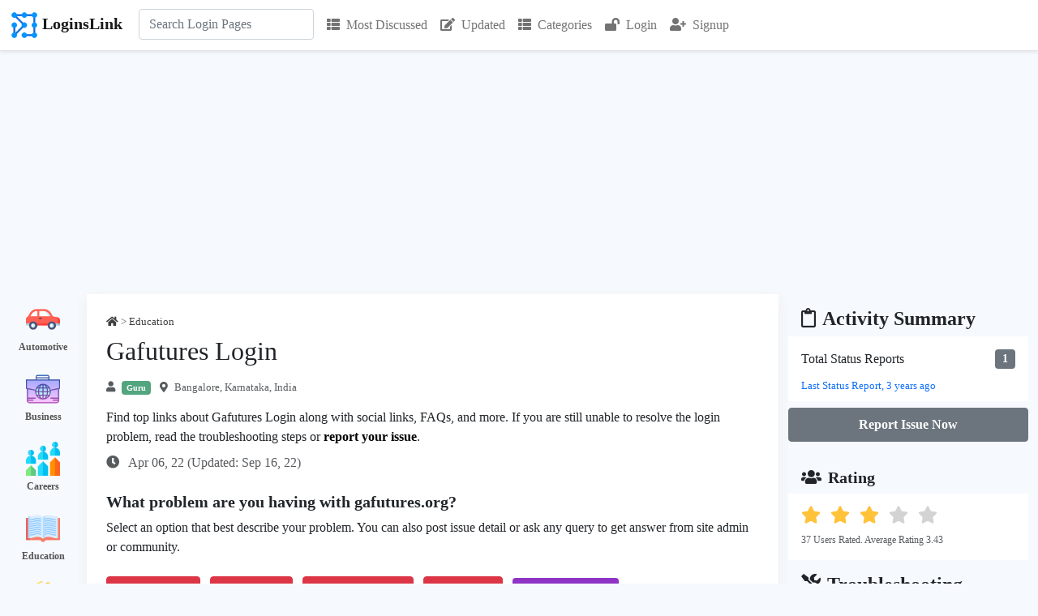

--- FILE ---
content_type: text/html; charset=utf-8
request_url: https://loginslink.com/gafutures-login
body_size: 21489
content:


<!DOCTYPE html>
<html>
<head>
    <meta charset="utf-8"/>
    <meta name="viewport" content="width=device-width, initial-scale=1.0">
    <title>Gafutures Login</title>
            <meta name="description" content="Find the official link to Gafutures Login. Explore FAQs, troubleshooting, and users feedback about gafutures.org.">
                <link rel="icon" type="image/jpg" href="https://loginslink.com/favicon.png">
    <link rel="stylesheet" href="https://use.fontawesome.com/releases/v5.8.1/css/all.css" type="text/css"/>
        <!-- <link rel='stylesheet' href='https://fonts.googleapis.com/css?family=Poppins:400,300,500,600,700' type='text/css'> -->
            <script src="https://ajax.googleapis.com/ajax/libs/jquery/3.6.0/jquery.min.js"></script>
    <link href="https://cdn.jsdelivr.net/npm/bootstrap@5.1.0/dist/css/bootstrap.min.css" rel="stylesheet">
        <script src="https://cdn.jsdelivr.net/npm/bootstrap@5.1.0/dist/js/bootstrap.bundle.min.js"></script>
        <script src="//cdn.jsdelivr.net/npm/alertifyjs@1.13.1/build/alertify.min.js"></script>
    <link rel="stylesheet" href="//cdn.jsdelivr.net/npm/alertifyjs@1.13.1/build/css/alertify.min.css"/>
    <link rel="stylesheet" href="//cdn.jsdelivr.net/npm/alertifyjs@1.13.1/build/css/themes/default.min.css"/>
        <script> alertify.set('notifier', 'position', 'top-right');</script>
        <!-- <link rel="stylesheet" href="//cdn.jsdelivr.net/npm/alertifyjs@1.13.1/build/css/themes/semantic.min.css"/>-->
        <!--<link rel="stylesheet" href="//cdn.jsdelivr.net/npm/alertifyjs@1.13.1/build/css/themes/bootstrap.min.css"/>-->
                <script src="https://www.google.com/recaptcha/api.js" async defer></script>
                <link rel="canonical" href="https://loginslink.com/gafutures-login"/>
        <style>
        * {
            font-family: "Segoe UI";
        }

        body {
            background-color: rgb(246, 249, 253);
        }

        a {
            color: #000;
            text-decoration: none;
        }

        .fa {
            margin-right: 0.5rem;
        }

        .result .card {
            margin-bottom: 1rem;
            padding: 1rem;
        }

        .result .card-body {
            padding: 0;
        }

        .result .pr-dm {
            font-weight: bold;
            margin-bottom: 0.5rem;
        }

        h1 {
            font-size: 2rem;
        }

        h2 {
            font-size: 1.5rem
        }

        textarea:focus, input:focus {
            outline: none;
        }

        #search-form {
            position: relative;
        }

        .card.lst ul {
            list-style-type: none;
            padding: 5px;
        }

        .card.lst ul li {
            line-height: 1.5;
            margin-left: 0;
            padding: 10px 0;
        }

        .card.lst ul li:last-child {
            padding-bottom: 0;
        }

        .card.lst ul li:first-child {
            padding-top: 0px;
        }

        .card.lst ul li a {
            color: #000;
            padding-left: 15px;
        }

        .report h3, .similar h3, .lst-cell h3 {
            border-bottom: 2px solid #333;
            font-size: 1.25rem;
            margin-bottom: 0;
            padding-bottom: 5px;
        }

        .categories .listing .box {
            padding: 10px 0px;
            color: white;
            text-align: center;
        }

        .categories .listing .box a {
            text-decoration: none;
            color: #555;
            font-size: 12px;
            font-weight: bold;
        }

        .categories .listing .box a:hover {
            text-decoration: underline;
        }

        .reportIssueBtn {
            font-size: 16px;
            font-weight: bold;
            background: #8F33C6;
            color: #fff;
            border: 0;
        }

        #search-results {
            background-color: #efefef;
            display: none;
            position: absolute;
            z-index: 1;
        }

        .rating i.star-dark {
            color: #FFC239;
        }

        .rating i.star-light {
            color: lightgray;
        }

        .overview .value {
            font-weight: bold;
        }

        .overview .label {
            font-size: 13px;
        }

        .user-location, .user-name, .category-name, .published-date, .updated-date,
        .thumbs-up-count, .thumbs-down-count, .favourites-count, .flags-count,
        .views-count, .replies-count, .average-rating, .last-viewed, .country-name {
            text-decoration: none;
            display: inline;
        }

        .faq h3, .sr h3 {
            font-size: 20px;
        }

        .faq ol, .faq ul {
            margin-bottom: 0px;
        }

        .faq .qa {
            margin-bottom: 20px;
        }

        .faq .qa:last-child {
            margin-bottom: 0px;
        }

        .video-container {
            position: relative;
            width: 100%;
            padding-bottom: 56.25%;
        }

        .video {
            position: absolute;
            top: 0;
            left: 0;
            width: 100%;
            height: 100%;
            border: 0;
        }

        .social-icon img {
            width: 32px;
            height: 32px;
            display: inline-block;
            margin-right: 8px;
        }

        .site-links tr {
            width: 49%;
            display: inline-block;
        }

        .cat-row {
            display: table;
            flex-direction: row;
            padding: 8px 0px;
        }

        .cat-img {
            display: table-cell;
            height: 32px;
            width: 32px;
            margin-right: 15px;
            vertical-align: middle;
        }

        .cat-txt {
            display: table-cell;
            padding-left: 10px;
        }

        .hpcats .row {
            justify-content: center;
            margin: 0 -5px;
        }

        .hpcats .cat-row {
            background-color: #fff;
            border-radius: 5px;
            font-size: 15px;
            font-weight: 500;
            padding: 10px;
            border: 5px solid #efefef;
        }

        .hpcats .cat-img {
            height: 32px;
            width: 32px;
            margin-right: 15px;
        }

        .cat-row a {
            font-weight: 500;
        }

        .cat-row .wc {
            color: #555;
            font-size: 13px;
            font-weight: 400;
        }

        .fs13 {
            font-size: 13px
        }

        .bcrmb .fa {
            margin-right: 0px;
        }

        .ad.u1 {
            margin-bottom: 1rem;
        }

        .fs14 {
            font-size: 14px;
        }

        .sr-reactions {
            cursor: pointer;
        }

        #btn-back-to-top {
            position: fixed;
            bottom: 145px;
            right: 20px;
            display: none;
        }

        .loader {
            background: url(images/loader.gif);
            float: none;
            margin: 0;
            width: 16px;
            height: 16px;
            display: inline-block;
        }

        .w16 {
            width: 16px;
        }

        .sr .fa-flag {
            margin-right: 0px;
        }
        .moderator-comment {
            border-left: 2px solid #3c5a77;
            background-color: #ffefd5;
        }

        div .reply-comment{
            /*padding-left: 50px !important;*/
        }
    </style>
                        <script type="application/ld+json">
        {
            "@context": "https://schema.org/",
            "@type": "BreadcrumbList",
            "itemListElement": [{
                "@type": "ListItem",
                "position": 1,
                "name": "Home",
                "item": "https://loginslink.com"
            },{
                "@type": "ListItem",
                "position": 2,
                "name": "Education",
                "item": "https://loginslink.com/category/education"
            },{
                "@type": "ListItem",
                "position": 3,
                "name": "College Life",
                "item": "https://loginslink.com/education/college-life"
            }, {
                "@type": "ListItem",
                "position": 4,
                "name": "Gafutures Login",
                "item": "https://loginslink.com/gafutures-login"
            }]
        }



            </script>
            
            <script type="application/ld+json">
            {
    "@context": "https://schema.org",
    "@type": "FAQPage",
    "mainEntity": [
        {
            "@type": "Question",
            "name": "Can the NFA take enforcement action?",
            "acceptedAnswer": {
                "@type": "Answer",
                "text": "<span>Enforcement &amp; Registration Actions<br> <b>NFA has the authority to take disciplinary actions against any Member or Associate that violates its rules</b>. If an NFA Member or Associate engages in conduct that puts customers, the futures markets, or other Members at risk, immediate action will be taken accordingly.</span>"
            }
        },
        {
            "@type": "Question",
            "name": "Who needs to register with the NFA?",
            "acceptedAnswer": {
                "@type": "Answer",
                "text": "<span><b>Any futures commission merchant, swap dealer or major swap participant, retail foreign exchange dealer, introducing broker, commodity pool operator, commodity trading advisor, or non-natural floor trader</b> can establish a prepaid account with NFA. No minimum balance is required.</span>"
            }
        },
        {
            "@type": "Question",
            "name": "Who funds the NFA?",
            "acceptedAnswer": {
                "@type": "Answer",
                "text": "<span>NFA is primarily financed with <b>payments from membership dues and fees, and from assessment fees paid by Members and users of the derivatives markets</b>.</span>"
            }
        },
        {
            "@type": "Question",
            "name": "Is the NFA a government agency?",
            "acceptedAnswer": {
                "@type": "Answer",
                "text": "<span>The National Futures Association (NFA) is <b>an independent self-regulatory organization</b> for the U.S. futures and derivatives markets. Firms and individuals working in the futures and derivatives industry pay membership dues and must uphold the rules imposed by the NFA.</span>"
            }
        },
        {
            "@type": "Question",
            "name": "What does the HOPE scholarship cover in Georgia?",
            "acceptedAnswer": {
                "@type": "Answer",
                "text": "<span>The Grant provides a one-time $500 HOPE award that can be used toward <b>tuition, books or other educational costs at an eligible college or university in Georgia</b>. Full-time enrollment is not required. Students must use their HOPE GED Grant award within 24 months of the date of their GED diploma.</span>"
            }
        },
        {
            "@type": "Question",
            "name": "How do I create a GA futures account?",
            "acceptedAnswer": {
                "@type": "Answer",
                "text": "<span>A: To create an account on GAfutures.org: <b>Click \"Create an Account,\" located at the top of the home page.</b> <b>Create a Username and Password</b> (you will use this information to access your account, submit applications check your HOPE GPA record, etc.)</span>"
            }
        },
        {
            "@type": "Question",
            "name": "How much is Zell Miller Scholarship?",
            "acceptedAnswer": {
                "@type": "Answer",
                "text": "<span>Zell Miller Award Amounts<br> For 2021-22, the Zell Miller Scholarship pays <b>100% of the total cost of in-state tuition charged</b>. This is a maximum of $10,258 for two semesters of enrollment in 15 credit hours per term.</span>"
            }
        },
        {
            "@type": "Question",
            "name": "How do I get my transcripts from GAfutures?",
            "acceptedAnswer": {
                "@type": "Answer",
                "text": "<div> \n <div> \n  <ol> \n   <li>Requesting Your Transcript. through GAfutures. ... </li> \n   <li>Select the Sign In option at the top of the GAfutures homepage. Enter your Username and Password information, then select Sign In.</li> \n   <li>Requesting Your Transcript. through GAfutures. ... </li> \n   <li>Select the My Transcript option.</li> \n  </ol> \n </div> \n</div>"
            }
        }
    ]
}        </script>
                <!--    Adsense -->
        <script async src="https://pagead2.googlesyndication.com/pagead/js/adsbygoogle.js?client=ca-pub-5745736040073145" crossorigin="anonymous"></script>
    
    <!-- Global site tag (gtag.js) - Google Analytics -->
    <script async src="https://www.googletagmanager.com/gtag/js?id=G-9JYMEBQMBT"></script>
    <script>
        window.dataLayer = window.dataLayer || [];

        function gtag() {
            dataLayer.push(arguments);
        }

        gtag('js', new Date());
        gtag('config', 'G-9JYMEBQMBT');
    </script>
</head>
<body><div class="my-0">
    <nav class="navbar navbar-expand-lg navbar-light bg-white border-bottom shadow-sm">
        <div class="container-xxl bg-white" style="z-index: 1000">
            <a href="https://loginslink.com" class="navbar-brand">
                <img src="https://loginslink.com/favicon.png" width="36" height="36" alt="Logo" class="lgo"/><span class="fw-bold ps-1">LoginsLink</span>
            </a>
            <button type="button" class="navbar-toggler" data-bs-toggle="collapse" data-bs-target="#navbarCollapse">
                <span class="navbar-toggler-icon"></span>
            </button>
            <div class="collapse navbar-collapse" id="navbarCollapse">
                <div class="navbar-nav" style="font-size: 16px">
                    <div class="navbar-nav ps-1 pe-2" style="position: relative">
                        <form class="mb-3 mb-lg-0" action="https://loginslink.com/ajax/search.php" method="POST" id="search-form"
                              onkeydown="return event.key != 'Enter';">
                            <input type="search"
                                   id="search-box"
                                   name="query"
                                   class="form-control"
                                   placeholder="Search Login Pages"
                                   aria-label="Search"
                                   autocomplete="off">
                            <div id="search-results" class="w-100"></div>
                        </form>
                    </div>
                    <a href="https://loginslink.com/most-discussed" class="p-2 nav-item nav-link "><i class="fa fa-th-list"></i>Most Discussed</a>
                    <a href="https://loginslink.com/updated" class="p-2 nav-item nav-link "><i class="fa fa-edit"></i>Updated</a>
                    <a href="https://loginslink.com/categories" class="p-2 nav-item nav-link "><i class="fa fa-th-list"></i>Categories</a>
                                            <a href="https://loginslink.com/login" class="p-2 nav-item nav-link" title="Login"><i class="fa fa-lock-open"></i>Login</a>
                        <a href="https://loginslink.com/signup" class="p-2 nav-item nav-link" title="Sign-up"><i class="fa fa-user-plus"></i>Signup</a>
                                                        </div>
            </div>
    </nav>
</div>

<script>
    const searchForm = $('#search-form');
    $(document).ready(function () {
        $("#search-box").keyup(function () {
            $.ajax({
                type: searchForm.attr('method'),
                url: searchForm.attr('action'),
                data: searchForm.serialize(),
                success: function (data) {
                    $("#search-results").show();
                    let htmlResponse = "";
                    htmlResponse = `<div class="list-group list-group-flush">`;
                    for (let i = 0; i < data.links.length; i++) {
                        htmlResponse += `<a href="https://loginslink.com/${data.links[i].slug}" class="list-group-item list-group-item-action d-flex py-3 bg-light border-start border-end fw-normal" aria-current="true">
                                <div class="w-100 justify-content-between d-flex">
                                    <div>
                                        <h6 class="mb-0">${data.links[i].keyword}</h6>
                                    </div>
                                </div>
                            </a>`;
                    }
                    htmlResponse += `</div>`;
                    $("#search-results").html(htmlResponse);
                }
            });
        });
    });
</script>
    <div class="container-xxl">
        <div class="row flex-column flex-lg-row">
            <div class="d-none col-lg-1 d-lg-flex">
                <div class="categories">
    <div class="listing">
                    <div class="box">
                <img width="42px" height="42px" src="https://loginslink.com/images/icons/automotive.png"/>
                <div>
                    <a href="https://loginslink.com/category/automotive"> Automotive</a>
                </div>
            </div>
                    <div class="box">
                <img width="42px" height="42px" src="https://loginslink.com/images/icons/business.png"/>
                <div>
                    <a href="https://loginslink.com/category/business"> Business</a>
                </div>
            </div>
                    <div class="box">
                <img width="42px" height="42px" src="https://loginslink.com/images/icons/careers.png"/>
                <div>
                    <a href="https://loginslink.com/category/careers"> Careers</a>
                </div>
            </div>
                    <div class="box">
                <img width="42px" height="42px" src="https://loginslink.com/images/icons/education.png"/>
                <div>
                    <a href="https://loginslink.com/category/education"> Education</a>
                </div>
            </div>
                    <div class="box">
                <img width="42px" height="42px" src="https://loginslink.com/images/icons/entertainment.png"/>
                <div>
                    <a href="https://loginslink.com/category/entertainment"> Entertainment</a>
                </div>
            </div>
                    <div class="box">
                <img width="42px" height="42px" src="https://loginslink.com/images/icons/family.png"/>
                <div>
                    <a href="https://loginslink.com/category/family"> Family</a>
                </div>
            </div>
                    <div class="box">
                <img width="42px" height="42px" src="https://loginslink.com/images/icons/fashion.png"/>
                <div>
                    <a href="https://loginslink.com/category/fashion"> Fashion</a>
                </div>
            </div>
                    <div class="box">
                <img width="42px" height="42px" src="https://loginslink.com/images/icons/finance.png"/>
                <div>
                    <a href="https://loginslink.com/category/finance"> Finance</a>
                </div>
            </div>
                    <div class="box">
                <img width="42px" height="42px" src="https://loginslink.com/images/icons/food.png"/>
                <div>
                    <a href="https://loginslink.com/category/food"> Food</a>
                </div>
            </div>
                    <div class="box">
                <img width="42px" height="42px" src="https://loginslink.com/images/icons/government.png"/>
                <div>
                    <a href="https://loginslink.com/category/government"> Government</a>
                </div>
            </div>
                    <div class="box">
                <img width="42px" height="42px" src="https://loginslink.com/images/icons/health.png"/>
                <div>
                    <a href="https://loginslink.com/category/health"> Health</a>
                </div>
            </div>
                    <div class="box">
                <img width="42px" height="42px" src="https://loginslink.com/images/icons/hobbies.png"/>
                <div>
                    <a href="https://loginslink.com/category/hobbies"> Hobbies</a>
                </div>
            </div>
                    <div class="box">
                <img width="42px" height="42px" src="https://loginslink.com/images/icons/home-and-garden.png"/>
                <div>
                    <a href="https://loginslink.com/category/home-and-garden"> Home and Garden</a>
                </div>
            </div>
                    <div class="box">
                <img width="42px" height="42px" src="https://loginslink.com/images/icons/pets.png"/>
                <div>
                    <a href="https://loginslink.com/category/pets"> Pets</a>
                </div>
            </div>
                    <div class="box">
                <img width="42px" height="42px" src="https://loginslink.com/images/icons/property.png"/>
                <div>
                    <a href="https://loginslink.com/category/property"> Property</a>
                </div>
            </div>
                    <div class="box">
                <img width="42px" height="42px" src="https://loginslink.com/images/icons/religion.png"/>
                <div>
                    <a href="https://loginslink.com/category/religion"> Religion</a>
                </div>
            </div>
                    <div class="box">
                <img width="42px" height="42px" src="https://loginslink.com/images/icons/science.png"/>
                <div>
                    <a href="https://loginslink.com/category/science"> Science</a>
                </div>
            </div>
                    <div class="box">
                <img width="42px" height="42px" src="https://loginslink.com/images/icons/shopping.png"/>
                <div>
                    <a href="https://loginslink.com/category/shopping"> Shopping</a>
                </div>
            </div>
                    <div class="box">
                <img width="42px" height="42px" src="https://loginslink.com/images/icons/society.png"/>
                <div>
                    <a href="https://loginslink.com/category/society"> Society</a>
                </div>
            </div>
                    <div class="box">
                <img width="42px" height="42px" src="https://loginslink.com/images/icons/sports.png"/>
                <div>
                    <a href="https://loginslink.com/category/sports"> Sports</a>
                </div>
            </div>
                    <div class="box">
                <img width="42px" height="42px" src="https://loginslink.com/images/icons/technology.png"/>
                <div>
                    <a href="https://loginslink.com/category/technology"> Technology</a>
                </div>
            </div>
                    <div class="box">
                <img width="42px" height="42px" src="https://loginslink.com/images/icons/travel.png"/>
                <div>
                    <a href="https://loginslink.com/category/travel"> Travel</a>
                </div>
            </div>
            </div>
</div>            </div>
            <div class="col-12 col-lg-8 p-3 p-lg-4" style="background-color: #fff;box-shadow: 0 5px 15px 0 #eee">
                                    <div class="d-flex flex-column flex-md-row- justify-content-between">
                        <div class="opacity-75 pb-2 fs13 bcrmb">
                            <a href="https://loginslink.com"><i class="fa fa-home"></i></a> >
                            <a href="https://loginslink.com/category/education"><span class="category-name">Education</span></a>                                                     </div>
                    </div>
                                <h1>Gafutures Login</h1>
                <div class="opacity-75 py-2 fs13">
                    <i class="fa fa-user"></i><span class="me-2 badge bg-success opacity-100 d-sm-inline">Guru</span>
                                            <span class="d-md-inline user-location"><i class="fa fa-map-marker-alt"></i>Bangalore, Karnataka, India</span>
                                    </div>
                <p style="font-size: 16px" class="mb-0 mt-2">Find top links about Gafutures Login along with social links, FAQs, and more. If you are still unable to resolve the login problem, read the troubleshooting steps or <a href="#commentsFormCard"><strong>report your issue</strong></a>.</p>
                <div class="row my-2 mt-sm-2 mb-sm-3">
                    <p class="col-12 col-sm-6 my-auto opacity-75">
                        <i class="fa fa-clock ps-0"></i>
                        Apr 06, 22                        (Updated: Sep 16, 22)
                    </p>
                    <div class="col-12 col-sm-6 mt-2 mt-sm-0"></div>
                </div>

                                    <div class="align-content-center fw-bold mb-2 mt-4 h5">What problem are you having with gafutures.org?</div>
<div class="mt-2">Select an option that best describe your problem. You can also post issue detail or ask any query to get answer from site admin or community.</div>
<div class="btn-group-md  my-4">
    <button type="button" class="u-status-report btn btn-danger mb-1 me-2" issueID=1 id="btn-1">Issue in Login</button>
    <button type="button" class="u-status-report btn btn-danger mb-1 me-2" issueID=2 id="btn-2">Slow Speed</button>
    <button type="button" class="u-status-report btn btn-danger mb-1 me-2" issueID=3 id="btn-3">Site Not Opening</button>
    <button type="button" class="u-status-report btn btn-danger mb-1 me-2" issueID=4 id="btn-4">Other Issue</button>
    <a href="#commentsFormCard" class="btn me-2" style="background-color:#8F33C6;color:white">Post Issue Detail</a>
</div>

<script>
    $(document).ready(function () {

        $('#btnCloseModal1, #btnCloseModal2').click(function (){
            $('#user_reports_success').modal('hide');
            location.reload();
        });

        $('#btnWriteIssueDetailOnModal').click(function (){
            $('#commentFormTitle').text("Write Issue Detail");
            $('#user_reports_success').modal('hide');
            $(window).attr('location','https://loginslink.com/gafutures-login#commentsFormCard');
        });

        $(".u-status-report").click(function (e) {
            let btnClicked = this;
            $(this).prop("disabled", true);
            let issueID = $(this).attr("issueID");
            console.log(issueID);
            let keywordID = 1293053;
            let jsonData = {
                keyword_id: keywordID,
                issue_id: issueID
            };
            //console.log(jsonData);
            $.ajax({
                type: "POST",
                url: "ajax/user-status-report-handler.php",
                data: jsonData,
                success: function (data) {
                    $('#user_reports_success').modal('show');
                    $('#btn-' + issueID).prop("disabled", false);
                },
                error: function (xhr, status, error) {
                    // console.log(xhr.responseJSON.message);
                    alertify.error(xhr.responseJSON.message);
                    $('#btn-' + issueID).prop("disabled", false);
                }
            });
        });
    });

</script>

<!-- Modal -->
<div class="modal fade" id="user_reports_success" tabindex="-1" aria-labelledby="exampleModalLabel" aria-hidden="true">
    <div class="modal-dialog">
        <div class="modal-content">
            <div class="modal-header">
                <h1 class="modal-title fs-5 text-success" id="exampleModalLabel">Report Submitted Successfully</h1>
                <button type="button" class="btn-close" id="btnCloseModal1" aria-label="Close"></button>
            </div>
            <div class="modal-body">
                <p>Many thanks for submitting the status report. It helps many other users.</p>
                <p>Posting the issue detail help the community to understand your problem better and respond accordingly.</p></div>
            <div class="modal-footer">
                <button type="button" class="btn btn-primary" id="btnWriteIssueDetailOnModal">Write Issue Detail</button>
                <button type="button" class="btn btn-secondary" id="btnCloseModal2" >Close</button>
            </div>
        </div>
    </div>
</div>                    <div class="card mb-4">
                        <div class="card-body">
                            <script type="text/javascript" src="https://www.gstatic.com/charts/loader.js"></script>
                                <div>No status report submitted in last 7 days.</div>
                            <div class="row">
                                <div class="col-md-6" id="wgt-user-reports-countries" style="margin: 0 auto">
                                                                    </div>
                                <div class="col-md-6" id="wgt-user-reports-types" style="margin: 0 auto;"></div>
                            </div>
                                                    </div>
                    </div>
                
                                    <div class="result" id="sr-14414227">
                                                    <div class="pr-dm">
                                <span>1.</span>
                                <span>Gafutures.org</span>
                            </div>

                        
                        <div class="card sr">
                                                            <div class="card-body">
                                    <div class="row">
                                                                                    <div class="col-md-4 mb-2 mb-md-0">
                                                <img src="https://loginslink.com/images/sr/14414227.png" class="img-fluid rounded-start"/>
                                            </div>
                                        
                                        <div class="col-md-8">
                                            <div class="opacity-50 fs14">
                                                <span class="me-2 user-name" title="Guru"><i class="fa fa-user me-2"></i>Guru</span>
                                                                                                    <span class="d-none d-sm-inline me-2 user-location"><i class="fa fa-map-marker-alt me-2"></i>Cambridge, UK</span>
                                                                                                <span class="published-date"><i class="fa fa-clock me-2"></i>3 years ago</span>
                                            </div>
                                            <div class="my-2">
                                                                                                    <h2>
                                                                                                                    <a title="GAfutures.org | Georgia Student Finance Commission" href="https://www.gafutures.org/" rel="nofollow" target="_blank">
                                                                <span style="background-color:#FFFEB7;">
                                                                    GAfutures.org | Georgia Student Finance Commission                                                                </span>
                                                            </a>
                                                                                                            </h2>
                                                                                                                                                    <div class='url'> https://www.gafutures.org/ </div>
                                                                                            </div>

                                                                                            <p class="card-text mb-0 mt-1">
                                                    It's Financial Aid Awareness Month! Whether you are filling out the FAFSA or just learning more about ways to pay for your postsecondary education, take ...                                                </p>
                                                                                    </div>

                                        <div class="col">
                                                                                            <div class="mt-3">
                                                    <h3>Social Handles</h3>
                                                                                                            <span class="social-icon">
                                                                                                                                                                                                                                                                                                        <a href="https://www.linkedin.com/company/georgia-student-finance-commission" rel="nofollow" target="_blank"><img
                                                                        src="https://loginslink.com/images/icons/social-media/linkedin.png"></a>                                                                                                                                                                                                                                        </span>
                                                                                                            <span class="social-icon">
                                                                                                                                                                                                                                                                                                                                                                                                                                                                                            <a href="https://twitter.com/gafutures" rel="nofollow" target="_blank"><img
                                                                        src="https://loginslink.com/images/icons/social-media/twitter.png"></a>                                                    </span>
                                                                                                            <span class="social-icon">
                                                                                                                                                                                                                                                                                                                                                                                                                                <a href="https://www.facebook.com/GAfutures" rel="nofollow" target="_blank"><img
                                                                        src="https://loginslink.com/images/icons/social-media/facebook.png"></a>                                                                                                                </span>
                                                                                                    </div>
                                            
                                                                                            <div class="mt-4 mb-2 site-links">
                                                    <h3>Gafutures.org Official Pages</h3>
                                                    <div class="row">
                                                                                                                    <div class="col-lg-6">
                                                                <i class="fa fa-external-link-square-alt"></i><a href="https://www.gafutures.org/federal-aid-scholarships/" rel="nofollow" target="_blank" title="Federal Aid & Scholarships">
                                                                    Federal Aid & Scholarships                                                                </a>
                                                            </div>
                                                                                                                        <div class="col-lg-6">
                                                                <i class="fa fa-external-link-square-alt"></i><a href="https://www.gafutures.org/hope-state-aid-programs/scholarships-grants/dual-enrollment/" rel="nofollow" target="_blank" title="Dual Enrollment">
                                                                    Dual Enrollment                                                                </a>
                                                            </div>
                                                                                                                        <div class="col-lg-6">
                                                                <i class="fa fa-external-link-square-alt"></i><a href="https://www.gafutures.org/hope-state-aid-programs/" rel="nofollow" target="_blank" title="HOPE & State Aid Programs">
                                                                    HOPE & State Aid Programs                                                                </a>
                                                            </div>
                                                                                                                        <div class="col-lg-6">
                                                                <i class="fa fa-external-link-square-alt"></i><a href="https://www.gafutures.org/create-account" rel="nofollow" target="_blank" title="Create Account">
                                                                    Create Account                                                                </a>
                                                            </div>
                                                                                                                </div>
                                                </div>
                                            
                                                                                                <div class="mt-4">
                                                        <h3>Page Status Information</h3>
                                                        <table class="table table-responsive table-hover fs14">
                                                            <tr>
                                                                <th>Checked At</th>
                                                                <th>HTTP Status Code</th>
                                                                <th>Connect Time (ms)</th>
                                                                <th>Result</th>
                                                            </tr>
                                                                                                                            <tr>
                                                                    <td>2026-01-20 10:18:10</td>
                                                                    <td>200</td>
                                                                    <td>133</td>
                                                                    <td>Page Active</td>
                                                                </tr>
                                                                                                                            <tr>
                                                                    <td>2026-01-17 07:26:00</td>
                                                                    <td>200</td>
                                                                    <td>133</td>
                                                                    <td>Page Active</td>
                                                                </tr>
                                                                                                                            <tr>
                                                                    <td>2026-01-07 08:55:19</td>
                                                                    <td>200</td>
                                                                    <td>260</td>
                                                                    <td>Page Active</td>
                                                                </tr>
                                                                                                                    </table>
                                                    </div>
                                                                                            <div class="d-flex flex-row justify-content-between pt-2">
                                                <div class="d-flex flex-row opacity-75">
                                                    <div class="text-center">
                                                        <a title="I found it useful" style="color:#146c43">
                                                            <i class="fa fa-thumbs-up me-2"></i>
                                                        </a>
                                                        <span class="thumbs-up-count">2</span>
                                                    </div>
                                                    <div class="text-center ps-3">
                                                        <a title="Its not useful" style="color:#dc3545">
                                                            <i class="fa fa-thumbs-down me-2"></i>
                                                        </a>
                                                        <span class="thumbs-down-count">0</span>
                                                    </div>
                                                </div>
                                                <div class="d-flex flex-row opacity-75">
                                                    <a title="Report Link" style="color:#dc3545" href="https://loginslink.com/remove-link?post_id=1293053&link_id=14414227" rel="nofollow">
                                                        <i class="fa fa-flag""></i></a>
                                                </div>
                                            </div>
                                        </div>
                                    </div>
                                </div> <!-- card body close -->
                            
                                                    </div>

                        
                                            </div>
                                    <div class="result" id="sr-14414228">
                                                    <div class="pr-dm">
                                <span>2.</span>
                                <span>Xap.com</span>
                            </div>

                        
                        <div class="card sr">
                                                            <div class="card-body">
                                    <div class="row">
                                        
                                        <div class="col-md-12">
                                            <div class="opacity-50 fs14">
                                                <span class="me-2 user-name" title="Scholar"><i class="fa fa-user me-2"></i>Scholar</span>
                                                                                                    <span class="d-none d-sm-inline me-2 user-location"><i class="fa fa-map-marker-alt me-2"></i>Mumbai</span>
                                                                                                <span class="published-date"><i class="fa fa-clock me-2"></i>3 years ago</span>
                                            </div>
                                            <div class="my-2">
                                                                                                    <h2>
                                                                                                                    <a title="GAfutures - Sign In Help" href="https://gafutures.xap.com/Home/Sign_In/Sign_In_Help.aspx" rel="nofollow" target="_blank">
                                                                <span style="background-color:#FFFEB7;">
                                                                    GAfutures - Sign In Help                                                                </span>
                                                            </a>
                                                                                                            </h2>
                                                                                                                                                    <div class='url'> https://gafutures.xap.com/Home/Sign_In/Sign_In_Help.aspx </div>
                                                                                            </div>

                                                                                            <p class="card-text mb-0 mt-1">
                                                    GA Futures. Sign In. Create an Account. College Applications. Sign In Help ... If you still can't sign in after trying these suggestions or retrieving your ...                                                </p>
                                                                                    </div>

                                        <div class="col">
                                            
                                            
                                                                                        <div class="d-flex flex-row justify-content-between pt-2">
                                                <div class="d-flex flex-row opacity-75">
                                                    <div class="text-center">
                                                        <a title="I found it useful" style="color:#146c43">
                                                            <i class="fa fa-thumbs-up me-2"></i>
                                                        </a>
                                                        <span class="thumbs-up-count">3</span>
                                                    </div>
                                                    <div class="text-center ps-3">
                                                        <a title="Its not useful" style="color:#dc3545">
                                                            <i class="fa fa-thumbs-down me-2"></i>
                                                        </a>
                                                        <span class="thumbs-down-count">0</span>
                                                    </div>
                                                </div>
                                                <div class="d-flex flex-row opacity-75">
                                                    <a title="Report Link" style="color:#dc3545" href="https://loginslink.com/remove-link?post_id=1293053&link_id=14414228" rel="nofollow">
                                                        <i class="fa fa-flag""></i></a>
                                                </div>
                                            </div>
                                        </div>
                                    </div>
                                </div> <!-- card body close -->
                            
                                                    </div>

                        
                                            </div>
                                    <div class="result" id="sr-14414229">
                        
                        <div class="card sr">
                                                            <div class="card-body">
                                    <div class="row">
                                        
                                        <div class="col-md-12">
                                            <div class="opacity-50 fs14">
                                                <span class="me-2 user-name" title="Populist"><i class="fa fa-user me-2"></i>Populist</span>
                                                                                                    <span class="d-none d-sm-inline me-2 user-location"><i class="fa fa-map-marker-alt me-2"></i>Vadodara, India</span>
                                                                                                <span class="published-date"><i class="fa fa-clock me-2"></i>3 years ago</span>
                                            </div>
                                            <div class="my-2">
                                                                                                    <h2>
                                                                                                                    <a title="GAfutures - Create an Account" href="https://gafutures.xap.com/Home/Create_an_Account/Create_an_Account.aspx" rel="nofollow" target="_blank">
                                                                <span style="background-color:#FFFEB7;">
                                                                    GAfutures - Create an Account                                                                </span>
                                                            </a>
                                                                                                            </h2>
                                                                                                                                                    <div class='url'> https://gafutures.xap.com/Home/Create_an_Account/Create_an_Account.asp... </div>
                                                                                            </div>

                                                                                            <p class="card-text mb-0 mt-1">
                                                    GA Futures. Sign In. Create an Account. College Applications ... Username and Password. Username. Password. Confirm password. Account Security. Question.                                                </p>
                                                                                    </div>

                                        <div class="col">
                                            
                                            
                                                                                        <div class="d-flex flex-row justify-content-between pt-2">
                                                <div class="d-flex flex-row opacity-75">
                                                    <div class="text-center">
                                                        <a title="I found it useful" style="color:#146c43">
                                                            <i class="fa fa-thumbs-up me-2"></i>
                                                        </a>
                                                        <span class="thumbs-up-count">8</span>
                                                    </div>
                                                    <div class="text-center ps-3">
                                                        <a title="Its not useful" style="color:#dc3545">
                                                            <i class="fa fa-thumbs-down me-2"></i>
                                                        </a>
                                                        <span class="thumbs-down-count">0</span>
                                                    </div>
                                                </div>
                                                <div class="d-flex flex-row opacity-75">
                                                    <a title="Report Link" style="color:#dc3545" href="https://loginslink.com/remove-link?post_id=1293053&link_id=14414229" rel="nofollow">
                                                        <i class="fa fa-flag""></i></a>
                                                </div>
                                            </div>
                                        </div>
                                    </div>
                                </div> <!-- card body close -->
                            
                                                    </div>

                        
                                            </div>
                                    <div class="result" id="sr-14414230">
                                                    <div class="pr-dm">
                                <span>3.</span>
                                <span>Georgia.gov</span>
                            </div>

                        
                        <div class="card sr">
                                                            <div class="card-body">
                                    <div class="row">
                                        
                                        <div class="col-md-12">
                                            <div class="opacity-50 fs14">
                                                <span class="me-2 user-name" title="Refiner"><i class="fa fa-user me-2"></i>Refiner</span>
                                                                                                    <span class="d-none d-sm-inline me-2 user-location"><i class="fa fa-map-marker-alt me-2"></i>Bangalore, Karnataka, India</span>
                                                                                                <span class="published-date"><i class="fa fa-clock me-2"></i>3 years ago</span>
                                            </div>
                                            <div class="my-2">
                                                                                                    <h2>
                                                                                                                    <a title="GAfutures Technical Help - Login and Browser Assistance" href="https://gsfc.georgia.gov/contacts/gafutures-technical-help-login-and-browser-assistance" rel="nofollow" target="_blank">
                                                                <span style="background-color:#FFFEB7;">
                                                                    GAfutures Technical Help - Login and Browser Assistance                                                                </span>
                                                            </a>
                                                                                                            </h2>
                                                                                                                                                    <div class='url'> https://gsfc.georgia.gov/contacts/gafutures-technical-help-login-and-b... </div>
                                                                                            </div>

                                                                                            <p class="card-text mb-0 mt-1">
                                                    Contact GAfutures Technical Help - Login and Browser Assistance. Contact Directory. Dial Option 2. Primary: (800) 505-4732 Option 2.                                                </p>
                                                                                    </div>

                                        <div class="col">
                                            
                                            
                                                                                        <div class="d-flex flex-row justify-content-between pt-2">
                                                <div class="d-flex flex-row opacity-75">
                                                    <div class="text-center">
                                                        <a title="I found it useful" style="color:#146c43">
                                                            <i class="fa fa-thumbs-up me-2"></i>
                                                        </a>
                                                        <span class="thumbs-up-count">4</span>
                                                    </div>
                                                    <div class="text-center ps-3">
                                                        <a title="Its not useful" style="color:#dc3545">
                                                            <i class="fa fa-thumbs-down me-2"></i>
                                                        </a>
                                                        <span class="thumbs-down-count">1</span>
                                                    </div>
                                                </div>
                                                <div class="d-flex flex-row opacity-75">
                                                    <a title="Report Link" style="color:#dc3545" href="https://loginslink.com/remove-link?post_id=1293053&link_id=14414230" rel="nofollow">
                                                        <i class="fa fa-flag""></i></a>
                                                </div>
                                            </div>
                                        </div>
                                    </div>
                                </div> <!-- card body close -->
                            
                                                    </div>

                        
                                            </div>
                                    <div class="result" id="sr-14414231">
                        
                        <div class="card sr">
                                                            <div class="card-body">
                                    <div class="row">
                                        
                                        <div class="col-md-12">
                                            <div class="opacity-50 fs14">
                                                <span class="me-2 user-name" title="Announcer"><i class="fa fa-user me-2"></i>Announcer</span>
                                                                                                <span class="published-date"><i class="fa fa-clock me-2"></i>3 years ago</span>
                                            </div>
                                            <div class="my-2">
                                                                                                    <h2>
                                                                                                                    <a title="Student Users" href="https://gsfc.georgia.gov/sites/gsfc.georgia.gov/files/GAfutures%20Student%20FAQ.pdf" rel="nofollow" target="_blank">
                                                                <span style="background-color:#FFFEB7;">
                                                                    Student Users                                                                </span>
                                                            </a>
                                                                                                            </h2>
                                                                                                                                                    <div class='url'> https://gsfc.georgia.gov/sites/gsfc.georgia.gov/files/GAfutures%20Stud... </div>
                                                                                            </div>

                                                                                            <p class="card-text mb-0 mt-1">
                                                    to GAfutures. Most users will be able to sign in with their existing GAcollege411 account credentials. Some users however have a username that contains ...                                                </p>
                                                                                    </div>

                                        <div class="col">
                                            
                                            
                                                                                        <div class="d-flex flex-row justify-content-between pt-2">
                                                <div class="d-flex flex-row opacity-75">
                                                    <div class="text-center">
                                                        <a title="I found it useful" style="color:#146c43">
                                                            <i class="fa fa-thumbs-up me-2"></i>
                                                        </a>
                                                        <span class="thumbs-up-count">8</span>
                                                    </div>
                                                    <div class="text-center ps-3">
                                                        <a title="Its not useful" style="color:#dc3545">
                                                            <i class="fa fa-thumbs-down me-2"></i>
                                                        </a>
                                                        <span class="thumbs-down-count">1</span>
                                                    </div>
                                                </div>
                                                <div class="d-flex flex-row opacity-75">
                                                    <a title="Report Link" style="color:#dc3545" href="https://loginslink.com/remove-link?post_id=1293053&link_id=14414231" rel="nofollow">
                                                        <i class="fa fa-flag""></i></a>
                                                </div>
                                            </div>
                                        </div>
                                    </div>
                                </div> <!-- card body close -->
                            
                                                    </div>

                        
                                            </div>
                                    <div class="result" id="sr-14414232">
                                                    <div class="pr-dm">
                                <span>4.</span>
                                <span>Sharpschool.com</span>
                            </div>

                        
                        <div class="card sr">
                                                            <div class="card-body">
                                    <div class="row">
                                        
                                        <div class="col-md-12">
                                            <div class="opacity-50 fs14">
                                                <span class="me-2 user-name" title="Announcer"><i class="fa fa-user me-2"></i>Announcer</span>
                                                                                                <span class="published-date"><i class="fa fa-clock me-2"></i>3 years ago</span>
                                            </div>
                                            <div class="my-2">
                                                                                                    <h2>
                                                                                                                    <a title="GaFutures Account Set-Up - Gilmer High School" href="http://gilmerschoolsghs.ss19.sharpschool.com/about_us/guidance/ga_futures_account_set-_up" rel="nofollow" target="_blank">
                                                                <span style="background-color:#FFFEB7;">
                                                                    GaFutures Account Set-Up - Gilmer High School                                                                </span>
                                                            </a>
                                                                                                            </h2>
                                                                                                                                                    <div class='url'> http://gilmerschoolsghs.ss19.sharpschool.com/about_us/guidance/ga_futu... </div>
                                                                                            </div>

                                                                                            <p class="card-text mb-0 mt-1">
                                                    Search. Login; Guest ... Need to set-up your GaFutures Account? You came to the right place! 1. Log on to www.GAfutures.org. 2. Click on My GAfutures.                                                </p>
                                                                                    </div>

                                        <div class="col">
                                            
                                            
                                                                                        <div class="d-flex flex-row justify-content-between pt-2">
                                                <div class="d-flex flex-row opacity-75">
                                                    <div class="text-center">
                                                        <a title="I found it useful" style="color:#146c43">
                                                            <i class="fa fa-thumbs-up me-2"></i>
                                                        </a>
                                                        <span class="thumbs-up-count">2</span>
                                                    </div>
                                                    <div class="text-center ps-3">
                                                        <a title="Its not useful" style="color:#dc3545">
                                                            <i class="fa fa-thumbs-down me-2"></i>
                                                        </a>
                                                        <span class="thumbs-down-count">1</span>
                                                    </div>
                                                </div>
                                                <div class="d-flex flex-row opacity-75">
                                                    <a title="Report Link" style="color:#dc3545" href="https://loginslink.com/remove-link?post_id=1293053&link_id=14414232" rel="nofollow">
                                                        <i class="fa fa-flag""></i></a>
                                                </div>
                                            </div>
                                        </div>
                                    </div>
                                </div> <!-- card body close -->
                            
                                                    </div>

                        
                                            </div>
                                    <div class="result" id="sr-14414234">
                                                    <div class="pr-dm">
                                <span>5.</span>
                                <span>Weebly.com</span>
                            </div>

                        
                        <div class="card sr">
                                                            <div class="card-body">
                                    <div class="row">
                                        
                                        <div class="col-md-12">
                                            <div class="opacity-50 fs14">
                                                <span class="me-2 user-name" title="Critic"><i class="fa fa-user me-2"></i>Critic</span>
                                                                                                    <span class="d-none d-sm-inline me-2 user-location"><i class="fa fa-map-marker-alt me-2"></i>Ahmadabad, India</span>
                                                                                                <span class="published-date"><i class="fa fa-clock me-2"></i>3 years ago</span>
                                            </div>
                                            <div class="my-2">
                                                                                                    <h2>
                                                                                                                    <a title="Student: How to Submit a DE Funding Application" href="https://northcobbcounseling.weebly.com/uploads/3/9/3/4/39345683/de_funding_application.pdf" rel="nofollow" target="_blank">
                                                                <span style="background-color:#FFFEB7;">
                                                                    Student: How to Submit a DE Funding Application                                                                </span>
                                                            </a>
                                                                                                            </h2>
                                                                                                                                                    <div class='url'> https://northcobbcounseling.weebly.com/uploads/3/9/3/4/39345683/de_fun... </div>
                                                                                            </div>

                                                                                            <p class="card-text mb-0 mt-1">
                                                    Login to your GAFutures account at www.gafutures.org. You must have a complete profile which includes your full name, date of.                                                </p>
                                                                                    </div>

                                        <div class="col">
                                            
                                            
                                                                                        <div class="d-flex flex-row justify-content-between pt-2">
                                                <div class="d-flex flex-row opacity-75">
                                                    <div class="text-center">
                                                        <a title="I found it useful" style="color:#146c43">
                                                            <i class="fa fa-thumbs-up me-2"></i>
                                                        </a>
                                                        <span class="thumbs-up-count">6</span>
                                                    </div>
                                                    <div class="text-center ps-3">
                                                        <a title="Its not useful" style="color:#dc3545">
                                                            <i class="fa fa-thumbs-down me-2"></i>
                                                        </a>
                                                        <span class="thumbs-down-count">0</span>
                                                    </div>
                                                </div>
                                                <div class="d-flex flex-row opacity-75">
                                                    <a title="Report Link" style="color:#dc3545" href="https://loginslink.com/remove-link?post_id=1293053&link_id=14414234" rel="nofollow">
                                                        <i class="fa fa-flag""></i></a>
                                                </div>
                                            </div>
                                        </div>
                                    </div>
                                </div> <!-- card body close -->
                            
                                                    </div>

                        
                                            </div>
                                    <div class="result" id="sr-14414236">
                                                    <div class="pr-dm">
                                <span>6.</span>
                                <span>Itechbrand.com</span>
                            </div>

                        
                        <div class="card sr">
                                                            <div class="card-body">
                                    <div class="row">
                                        
                                        <div class="col-md-12">
                                            <div class="opacity-50 fs14">
                                                <span class="me-2 user-name" title="Scholar"><i class="fa fa-user me-2"></i>Scholar</span>
                                                                                                    <span class="d-none d-sm-inline me-2 user-location"><i class="fa fa-map-marker-alt me-2"></i>Munich, Germany</span>
                                                                                                <span class="published-date"><i class="fa fa-clock me-2"></i>3 years ago</span>
                                            </div>
                                            <div class="my-2">
                                                                                                    <h2>
                                                                                                                    <a title="Ga Futures Login | Gafutures login | ITechBrand.com" href="https://itechbrand.com/ga-futures-login/" rel="nofollow" target="_blank">
                                                                <span style="background-color:#FFFEB7;">
                                                                    Ga Futures Login | Gafutures login | ITechBrand.com                                                                </span>
                                                            </a>
                                                                                                            </h2>
                                                                                                                                                    <div class='url'> https://itechbrand.com/ga-futures-login/ </div>
                                                                                            </div>

                                                                                            <p class="card-text mb-0 mt-1">
                                                    Ga Futures Login · 1. GAfutures.org | Georgia Student Finance Commission · 2. GAfutures – Sign In Help · 3. GAfutures – Create an Account · 4. Pages ...                                                </p>
                                                                                    </div>

                                        <div class="col">
                                            
                                            
                                                                                        <div class="d-flex flex-row justify-content-between pt-2">
                                                <div class="d-flex flex-row opacity-75">
                                                    <div class="text-center">
                                                        <a title="I found it useful" style="color:#146c43">
                                                            <i class="fa fa-thumbs-up me-2"></i>
                                                        </a>
                                                        <span class="thumbs-up-count">3</span>
                                                    </div>
                                                    <div class="text-center ps-3">
                                                        <a title="Its not useful" style="color:#dc3545">
                                                            <i class="fa fa-thumbs-down me-2"></i>
                                                        </a>
                                                        <span class="thumbs-down-count">0</span>
                                                    </div>
                                                </div>
                                                <div class="d-flex flex-row opacity-75">
                                                    <a title="Report Link" style="color:#dc3545" href="https://loginslink.com/remove-link?post_id=1293053&link_id=14414236" rel="nofollow">
                                                        <i class="fa fa-flag""></i></a>
                                                </div>
                                            </div>
                                        </div>
                                    </div>
                                </div> <!-- card body close -->
                            
                                                    </div>

                        
                                            </div>
                                    <div class="result" id="sr-14414240">
                                                    <div class="pr-dm">
                                <span>7.</span>
                                <span>Pathways2gsfa.org</span>
                            </div>

                        
                        <div class="card sr">
                                                            <div class="card-body">
                                    <div class="row">
                                        
                                        <div class="col-md-12">
                                            <div class="opacity-50 fs14">
                                                <span class="me-2 user-name" title="Editor"><i class="fa fa-user me-2"></i>Editor</span>
                                                                                                    <span class="d-none d-sm-inline me-2 user-location"><i class="fa fa-map-marker-alt me-2"></i>Tunisia</span>
                                                                                                <span class="published-date"><i class="fa fa-clock me-2"></i>3 years ago</span>
                                            </div>
                                            <div class="my-2">
                                                                                                    <h2>
                                                                                                                    <a title="Latest News - Pathways2GSFA" href="https://www.pathways2gsfa.org/latest-news.cfm" rel="nofollow" target="_blank">
                                                                <span style="background-color:#FFFEB7;">
                                                                    Latest News - Pathways2GSFA                                                                </span>
                                                            </a>
                                                                                                            </h2>
                                                                                                                                                    <div class='url'> https://www.pathways2gsfa.org/latest-news.cfm </div>
                                                                                            </div>

                                                                                            <p class="card-text mb-0 mt-1">
                                                    Single Sign On with Your GAfutures Account: ... No login is required to make a payment. ... From My GAfutures, select &quot;My GSFA State Loan (Pathways)&quot;.                                                </p>
                                                                                    </div>

                                        <div class="col">
                                            
                                            
                                                                                        <div class="d-flex flex-row justify-content-between pt-2">
                                                <div class="d-flex flex-row opacity-75">
                                                    <div class="text-center">
                                                        <a title="I found it useful" style="color:#146c43">
                                                            <i class="fa fa-thumbs-up me-2"></i>
                                                        </a>
                                                        <span class="thumbs-up-count">2</span>
                                                    </div>
                                                    <div class="text-center ps-3">
                                                        <a title="Its not useful" style="color:#dc3545">
                                                            <i class="fa fa-thumbs-down me-2"></i>
                                                        </a>
                                                        <span class="thumbs-down-count">0</span>
                                                    </div>
                                                </div>
                                                <div class="d-flex flex-row opacity-75">
                                                    <a title="Report Link" style="color:#dc3545" href="https://loginslink.com/remove-link?post_id=1293053&link_id=14414240" rel="nofollow">
                                                        <i class="fa fa-flag""></i></a>
                                                </div>
                                            </div>
                                        </div>
                                    </div>
                                </div> <!-- card body close -->
                            
                                                    </div>

                        
                                            </div>
                                    <div class="result" id="sr-14414242">
                                                    <div class="pr-dm">
                                <span>8.</span>
                                <span>Gwinnetttech.edu</span>
                            </div>

                        
                        <div class="card sr">
                                                            <div class="card-body">
                                    <div class="row">
                                        
                                        <div class="col-md-12">
                                            <div class="opacity-50 fs14">
                                                <span class="me-2 user-name" title="Guru"><i class="fa fa-user me-2"></i>Guru</span>
                                                                                                <span class="published-date"><i class="fa fa-clock me-2"></i>3 years ago</span>
                                            </div>
                                            <div class="my-2">
                                                                                                    <h2>
                                                                                                                    <a title="2020-2021 GaFutures Online Funding Application Instructions" href="https://www.gwinnetttech.edu/wp-content/uploads/2021/02/GAFutures-Funding-Application-AY-2021_2022.pdf" rel="nofollow" target="_blank">
                                                                <span style="background-color:#FFFEB7;">
                                                                    2020-2021 GaFutures Online Funding Application Instructions                                                                </span>
                                                            </a>
                                                                                                            </h2>
                                                                                                                                                    <div class='url'> https://www.gwinnetttech.edu/wp-content/uploads/2021/02/GAFutures-Fund... </div>
                                                                                            </div>

                                                                                            <p class="card-text mb-0 mt-1">
                                                    Please follow these steps to complete the GaFutures Funding Application for 2021-2022. 1. Go to www.GaFutures.org and either LOG IN to your existing account ...                                                </p>
                                                                                    </div>

                                        <div class="col">
                                            
                                            
                                                                                        <div class="d-flex flex-row justify-content-between pt-2">
                                                <div class="d-flex flex-row opacity-75">
                                                    <div class="text-center">
                                                        <a title="I found it useful" style="color:#146c43">
                                                            <i class="fa fa-thumbs-up me-2"></i>
                                                        </a>
                                                        <span class="thumbs-up-count">6</span>
                                                    </div>
                                                    <div class="text-center ps-3">
                                                        <a title="Its not useful" style="color:#dc3545">
                                                            <i class="fa fa-thumbs-down me-2"></i>
                                                        </a>
                                                        <span class="thumbs-down-count">0</span>
                                                    </div>
                                                </div>
                                                <div class="d-flex flex-row opacity-75">
                                                    <a title="Report Link" style="color:#dc3545" href="https://loginslink.com/remove-link?post_id=1293053&link_id=14414242" rel="nofollow">
                                                        <i class="fa fa-flag""></i></a>
                                                </div>
                                            </div>
                                        </div>
                                    </div>
                                </div> <!-- card body close -->
                            
                                                    </div>

                        
                                            </div>
                                    <div class="result" id="sr-14414244">
                                                    <div class="pr-dm">
                                <span>9.</span>
                                <span>Fultonschools.org</span>
                            </div>

                        
                        <div class="card sr">
                                                            <div class="card-body">
                                    <div class="row">
                                        
                                        <div class="col-md-12">
                                            <div class="opacity-50 fs14">
                                                <span class="me-2 user-name" title="Editor"><i class="fa fa-user me-2"></i>Editor</span>
                                                                                                    <span class="d-none d-sm-inline me-2 user-location"><i class="fa fa-map-marker-alt me-2"></i>Orange County, CA, United States</span>
                                                                                                <span class="published-date"><i class="fa fa-clock me-2"></i>3 years ago</span>
                                            </div>
                                            <div class="my-2">
                                                                                                    <h2>
                                                                                                                    <a title="Counseling Center / GA Futures - Fulton County Schools" href="https://www.fultonschools.org/Page/18557" rel="nofollow" target="_blank">
                                                                <span style="background-color:#FFFEB7;">
                                                                    Counseling Center / GA Futures - Fulton County Schools                                                                </span>
                                                            </a>
                                                                                                            </h2>
                                                                                                                                                    <div class='url'> https://www.fultonschools.org/Page/18557 </div>
                                                                                            </div>

                                                                                            <p class="card-text mb-0 mt-1">
                                                    Riverwood International Charter School · Online School Payments · Volunteer / Chaperone · Transportation · Menus · Calendar · Campus Portal · ClassLink · FCS Tip Line.                                                </p>
                                                                                    </div>

                                        <div class="col">
                                            
                                            
                                                                                        <div class="d-flex flex-row justify-content-between pt-2">
                                                <div class="d-flex flex-row opacity-75">
                                                    <div class="text-center">
                                                        <a title="I found it useful" style="color:#146c43">
                                                            <i class="fa fa-thumbs-up me-2"></i>
                                                        </a>
                                                        <span class="thumbs-up-count">6</span>
                                                    </div>
                                                    <div class="text-center ps-3">
                                                        <a title="Its not useful" style="color:#dc3545">
                                                            <i class="fa fa-thumbs-down me-2"></i>
                                                        </a>
                                                        <span class="thumbs-down-count">0</span>
                                                    </div>
                                                </div>
                                                <div class="d-flex flex-row opacity-75">
                                                    <a title="Report Link" style="color:#dc3545" href="https://loginslink.com/remove-link?post_id=1293053&link_id=14414244" rel="nofollow">
                                                        <i class="fa fa-flag""></i></a>
                                                </div>
                                            </div>
                                        </div>
                                    </div>
                                </div> <!-- card body close -->
                            
                                                    </div>

                        
                                            </div>
                                    <div class="result" id="sr-14414248">
                                                    <div class="pr-dm">
                                <span>10.</span>
                                <span>Gatracs.org</span>
                            </div>

                        
                        <div class="card sr">
                                                            <div class="card-body">
                                    <div class="row">
                                        
                                        <div class="col-md-12">
                                            <div class="opacity-50 fs14">
                                                <span class="me-2 user-name" title="Disciplined"><i class="fa fa-user me-2"></i>Disciplined</span>
                                                                                                    <span class="d-none d-sm-inline me-2 user-location"><i class="fa fa-map-marker-alt me-2"></i>Tbilisi, Georgia</span>
                                                                                                <span class="published-date"><i class="fa fa-clock me-2"></i>3 years ago</span>
                                            </div>
                                            <div class="my-2">
                                                                                                    <h2>
                                                                                                                    <a title="Georgia Student Finance: Home" href="https://portal.gatracs.org/" rel="nofollow" target="_blank">
                                                                <span style="background-color:#FFFEB7;">
                                                                    Georgia Student Finance: Home                                                                </span>
                                                            </a>
                                                                                                            </h2>
                                                                                                                                                    <div class='url'> https://portal.gatracs.org/ </div>
                                                                                            </div>

                                                                                            <p class="card-text mb-0 mt-1">
                                                    Home · HOPE &amp; State Aid Programs · Federal Aid &amp; Scholarships · College Planning · Career Exploration · Resources · About Us · My GAfutures ...                                                </p>
                                                                                    </div>

                                        <div class="col">
                                            
                                            
                                                                                        <div class="d-flex flex-row justify-content-between pt-2">
                                                <div class="d-flex flex-row opacity-75">
                                                    <div class="text-center">
                                                        <a title="I found it useful" style="color:#146c43">
                                                            <i class="fa fa-thumbs-up me-2"></i>
                                                        </a>
                                                        <span class="thumbs-up-count">7</span>
                                                    </div>
                                                    <div class="text-center ps-3">
                                                        <a title="Its not useful" style="color:#dc3545">
                                                            <i class="fa fa-thumbs-down me-2"></i>
                                                        </a>
                                                        <span class="thumbs-down-count">0</span>
                                                    </div>
                                                </div>
                                                <div class="d-flex flex-row opacity-75">
                                                    <a title="Report Link" style="color:#dc3545" href="https://loginslink.com/remove-link?post_id=1293053&link_id=14414248" rel="nofollow">
                                                        <i class="fa fa-flag""></i></a>
                                                </div>
                                            </div>
                                        </div>
                                    </div>
                                </div> <!-- card body close -->
                            
                                                    </div>

                        
                                            </div>
                                    <div class="result" id="sr-14414250">
                                                    <div class="pr-dm">
                                <span>11.</span>
                                <span>Tcsg.edu</span>
                            </div>

                        
                        <div class="card sr">
                                                            <div class="card-body">
                                    <div class="row">
                                        
                                        <div class="col-md-12">
                                            <div class="opacity-50 fs14">
                                                <span class="me-2 user-name" title="Scholar"><i class="fa fa-user me-2"></i>Scholar</span>
                                                                                                    <span class="d-none d-sm-inline me-2 user-location"><i class="fa fa-map-marker-alt me-2"></i>Montreal, Canada</span>
                                                                                                <span class="published-date"><i class="fa fa-clock me-2"></i>3 years ago</span>
                                            </div>
                                            <div class="my-2">
                                                                                                    <h2>
                                                                                                                    <a title="Dual Enrollment Financial Aid Application Instructions ..." href="https://tcsg.edu/wp-content/uploads/2019/03/DualEnrollmentAppInstruction_GAFutures.pdf" rel="nofollow" target="_blank">
                                                                <span style="background-color:#FFFEB7;">
                                                                    Dual Enrollment Financial Aid Application Instructions ...                                                                </span>
                                                            </a>
                                                                                                            </h2>
                                                                                                                                                    <div class='url'> https://tcsg.edu/wp-content/uploads/2019/03/DualEnrollmentAppInstructi... </div>
                                                                                            </div>

                                                                                            <p class="card-text mb-0 mt-1">
                                                    GAfutures.org ... GAfutures account, skip down to Dual Enrollment App Instructions. ... Create an account or Login into an existing account.                                                </p>
                                                                                    </div>

                                        <div class="col">
                                            
                                            
                                                                                        <div class="d-flex flex-row justify-content-between pt-2">
                                                <div class="d-flex flex-row opacity-75">
                                                    <div class="text-center">
                                                        <a title="I found it useful" style="color:#146c43">
                                                            <i class="fa fa-thumbs-up me-2"></i>
                                                        </a>
                                                        <span class="thumbs-up-count">6</span>
                                                    </div>
                                                    <div class="text-center ps-3">
                                                        <a title="Its not useful" style="color:#dc3545">
                                                            <i class="fa fa-thumbs-down me-2"></i>
                                                        </a>
                                                        <span class="thumbs-down-count">1</span>
                                                    </div>
                                                </div>
                                                <div class="d-flex flex-row opacity-75">
                                                    <a title="Report Link" style="color:#dc3545" href="https://loginslink.com/remove-link?post_id=1293053&link_id=14414250" rel="nofollow">
                                                        <i class="fa fa-flag""></i></a>
                                                </div>
                                            </div>
                                        </div>
                                    </div>
                                </div> <!-- card body close -->
                            
                                                    </div>

                        
                                            </div>
                                    <div class="result" id="sr-14414252">
                                                    <div class="pr-dm">
                                <span>12.</span>
                                <span>Gcsu.edu</span>
                            </div>

                        
                        <div class="card sr">
                                                            <div class="card-body">
                                    <div class="row">
                                        
                                        <div class="col-md-12">
                                            <div class="opacity-50 fs14">
                                                <span class="me-2 user-name" title="Disciplined"><i class="fa fa-user me-2"></i>Disciplined</span>
                                                                                                    <span class="d-none d-sm-inline me-2 user-location"><i class="fa fa-map-marker-alt me-2"></i>Alaska</span>
                                                                                                <span class="published-date"><i class="fa fa-clock me-2"></i>3 years ago</span>
                                            </div>
                                            <div class="my-2">
                                                                                                    <h2>
                                                                                                                    <a title="Apply to Georgia College" href="https://www.gcsu.edu/admissions/apply" rel="nofollow" target="_blank">
                                                                <span style="background-color:#FFFEB7;">
                                                                    Apply to Georgia College                                                                </span>
                                                            </a>
                                                                                                            </h2>
                                                                                                                                                    <div class='url'> https://www.gcsu.edu/admissions/apply </div>
                                                                                            </div>

                                                                                            <p class="card-text mb-0 mt-1">
                                                    Apply with GAFutures.org Application ... Spring freshmen applicants please GA Futures application. ... Connect with your Admissions Counselor.                                                </p>
                                                                                    </div>

                                        <div class="col">
                                            
                                            
                                                                                        <div class="d-flex flex-row justify-content-between pt-2">
                                                <div class="d-flex flex-row opacity-75">
                                                    <div class="text-center">
                                                        <a title="I found it useful" style="color:#146c43">
                                                            <i class="fa fa-thumbs-up me-2"></i>
                                                        </a>
                                                        <span class="thumbs-up-count">5</span>
                                                    </div>
                                                    <div class="text-center ps-3">
                                                        <a title="Its not useful" style="color:#dc3545">
                                                            <i class="fa fa-thumbs-down me-2"></i>
                                                        </a>
                                                        <span class="thumbs-down-count">0</span>
                                                    </div>
                                                </div>
                                                <div class="d-flex flex-row opacity-75">
                                                    <a title="Report Link" style="color:#dc3545" href="https://loginslink.com/remove-link?post_id=1293053&link_id=14414252" rel="nofollow">
                                                        <i class="fa fa-flag""></i></a>
                                                </div>
                                            </div>
                                        </div>
                                    </div>
                                </div> <!-- card body close -->
                            
                                                    </div>

                        
                                            </div>
                                    <div class="result" id="sr-14414254">
                                                    <div class="pr-dm">
                                <span>13.</span>
                                <span>Reachga.org</span>
                            </div>

                        
                        <div class="card sr">
                                                            <div class="card-body">
                                    <div class="row">
                                        
                                        <div class="col-md-12">
                                            <div class="opacity-50 fs14">
                                                <span class="me-2 user-name" title="Editor"><i class="fa fa-user me-2"></i>Editor</span>
                                                                                                    <span class="d-none d-sm-inline me-2 user-location"><i class="fa fa-map-marker-alt me-2"></i>Krefeld, Deutschland</span>
                                                                                                <span class="published-date"><i class="fa fa-clock me-2"></i>3 years ago</span>
                                            </div>
                                            <div class="my-2">
                                                                                                    <h2>
                                                                                                                    <a title="REACH Coordinator STARS Data Portal Reference" href="https://reachga.org/wp-content/uploads/2018/06/REACH-Coordinator-STARS-Data-Portal-Reference-6.5.18.pdf" rel="nofollow" target="_blank">
                                                                <span style="background-color:#FFFEB7;">
                                                                    REACH Coordinator STARS Data Portal Reference                                                                </span>
                                                            </a>
                                                                                                            </h2>
                                                                                                                                                    <div class='url'> https://reachga.org/wp-content/uploads/2018/06/REACH-Coordinator-STARS... </div>
                                                                                            </div>

                                                                                            <p class="card-text mb-0 mt-1">
                                                    GAfutures login with one school. If assigned to one school per GAfutures account login, you will be routed to the STARS home page for that high school.                                                </p>
                                                                                    </div>

                                        <div class="col">
                                            
                                            
                                                                                        <div class="d-flex flex-row justify-content-between pt-2">
                                                <div class="d-flex flex-row opacity-75">
                                                    <div class="text-center">
                                                        <a title="I found it useful" style="color:#146c43">
                                                            <i class="fa fa-thumbs-up me-2"></i>
                                                        </a>
                                                        <span class="thumbs-up-count">2</span>
                                                    </div>
                                                    <div class="text-center ps-3">
                                                        <a title="Its not useful" style="color:#dc3545">
                                                            <i class="fa fa-thumbs-down me-2"></i>
                                                        </a>
                                                        <span class="thumbs-down-count">0</span>
                                                    </div>
                                                </div>
                                                <div class="d-flex flex-row opacity-75">
                                                    <a title="Report Link" style="color:#dc3545" href="https://loginslink.com/remove-link?post_id=1293053&link_id=14414254" rel="nofollow">
                                                        <i class="fa fa-flag""></i></a>
                                                </div>
                                            </div>
                                        </div>
                                    </div>
                                </div> <!-- card body close -->
                            
                                                    </div>

                        
                                            </div>
                                    <div class="result" id="sr-14414256">
                                                    <div class="pr-dm">
                                <span>14.</span>
                                <span>Laniertech.edu</span>
                            </div>

                        
                        <div class="card sr">
                                                            <div class="card-body">
                                    <div class="row">
                                        
                                        <div class="col-md-12">
                                            <div class="opacity-50 fs14">
                                                <span class="me-2 user-name" title="Announcer"><i class="fa fa-user me-2"></i>Announcer</span>
                                                                                                    <span class="d-none d-sm-inline me-2 user-location"><i class="fa fa-map-marker-alt me-2"></i>United States</span>
                                                                                                <span class="published-date"><i class="fa fa-clock me-2"></i>3 years ago</span>
                                            </div>
                                            <div class="my-2">
                                                                                                    <h2>
                                                                                                                    <a title="Dual Enrollment Funding - Lanier Technical College" href="https://www.laniertech.edu/dual-enrollment/dual-enrollment-funding/" rel="nofollow" target="_blank">
                                                                <span style="background-color:#FFFEB7;">
                                                                    Dual Enrollment Funding - Lanier Technical College                                                                </span>
                                                            </a>
                                                                                                            </h2>
                                                                                                                                                    <div class='url'> https://www.laniertech.edu/dual-enrollment/dual-enrollment-funding/ </div>
                                                                                            </div>

                                                                                            <p class="card-text mb-0 mt-1">
                                                    GAfutures Funding Eligibility. Grade Level Eligibility. 11th &amp; 12th Graders. Eligible students may take any approved core or CTAE Dual Enrollment courses ...                                                </p>
                                                                                    </div>

                                        <div class="col">
                                            
                                            
                                                                                        <div class="d-flex flex-row justify-content-between pt-2">
                                                <div class="d-flex flex-row opacity-75">
                                                    <div class="text-center">
                                                        <a title="I found it useful" style="color:#146c43">
                                                            <i class="fa fa-thumbs-up me-2"></i>
                                                        </a>
                                                        <span class="thumbs-up-count">4</span>
                                                    </div>
                                                    <div class="text-center ps-3">
                                                        <a title="Its not useful" style="color:#dc3545">
                                                            <i class="fa fa-thumbs-down me-2"></i>
                                                        </a>
                                                        <span class="thumbs-down-count">1</span>
                                                    </div>
                                                </div>
                                                <div class="d-flex flex-row opacity-75">
                                                    <a title="Report Link" style="color:#dc3545" href="https://loginslink.com/remove-link?post_id=1293053&link_id=14414256" rel="nofollow">
                                                        <i class="fa fa-flag""></i></a>
                                                </div>
                                            </div>
                                        </div>
                                    </div>
                                </div> <!-- card body close -->
                            
                                                    </div>

                        
                                            </div>
                                    <div class="result" id="sr-14414260">
                                                    <div class="pr-dm">
                                <span>15.</span>
                                <span>Bufordhs.org</span>
                            </div>

                        
                        <div class="card sr">
                                                            <div class="card-body">
                                    <div class="row">
                                        
                                        <div class="col-md-12">
                                            <div class="opacity-50 fs14">
                                                <span class="me-2 user-name" title="Curious"><i class="fa fa-user me-2"></i>Curious</span>
                                                                                                    <span class="d-none d-sm-inline me-2 user-location"><i class="fa fa-map-marker-alt me-2"></i>Berlin, Germany</span>
                                                                                                <span class="published-date"><i class="fa fa-clock me-2"></i>3 years ago</span>
                                            </div>
                                            <div class="my-2">
                                                                                                    <h2>
                                                                                                                    <a title="GA Futures – Ms. Carissa Adam - Buford High School" href="https://www.bufordhs.org/apps/pages/index.jsp?uREC_ID=1099409&type=u&pREC_ID=1761285" rel="nofollow" target="_blank">
                                                                <span style="background-color:#FFFEB7;">
                                                                    GA Futures – Ms. Carissa Adam - Buford High School                                                                </span>
                                                            </a>
                                                                                                            </h2>
                                                                                                                                                    <div class='url'> https://www.bufordhs.org/apps/pages/index.jsp?uREC_ID=1099409&type=u&p... </div>
                                                                                            </div>

                                                                                            <p class="card-text mb-0 mt-1">
                                                    All students have an account in GA Futures that is updated each year. This site is a wealth of information. Students can search colleges, careers, ...                                                </p>
                                                                                    </div>

                                        <div class="col">
                                            
                                            
                                                                                        <div class="d-flex flex-row justify-content-between pt-2">
                                                <div class="d-flex flex-row opacity-75">
                                                    <div class="text-center">
                                                        <a title="I found it useful" style="color:#146c43">
                                                            <i class="fa fa-thumbs-up me-2"></i>
                                                        </a>
                                                        <span class="thumbs-up-count">0</span>
                                                    </div>
                                                    <div class="text-center ps-3">
                                                        <a title="Its not useful" style="color:#dc3545">
                                                            <i class="fa fa-thumbs-down me-2"></i>
                                                        </a>
                                                        <span class="thumbs-down-count">0</span>
                                                    </div>
                                                </div>
                                                <div class="d-flex flex-row opacity-75">
                                                    <a title="Report Link" style="color:#dc3545" href="https://loginslink.com/remove-link?post_id=1293053&link_id=14414260" rel="nofollow">
                                                        <i class="fa fa-flag""></i></a>
                                                </div>
                                            </div>
                                        </div>
                                    </div>
                                </div> <!-- card body close -->
                            
                                                    </div>

                        
                                            </div>
                                    <div class="result" id="sr-14414264">
                                                    <div class="pr-dm">
                                <span>16.</span>
                                <span>Chattahoocheetech.edu</span>
                            </div>

                        
                        <div class="card sr">
                                                            <div class="card-body">
                                    <div class="row">
                                        
                                        <div class="col-md-12">
                                            <div class="opacity-50 fs14">
                                                <span class="me-2 user-name" title="Critic"><i class="fa fa-user me-2"></i>Critic</span>
                                                                                                    <span class="d-none d-sm-inline me-2 user-location"><i class="fa fa-map-marker-alt me-2"></i>Czech Republic</span>
                                                                                                <span class="published-date"><i class="fa fa-clock me-2"></i>3 years ago</span>
                                            </div>
                                            <div class="my-2">
                                                                                                    <h2>
                                                                                                                    <a title="Admissions for Dual Enrollment - Chattahoochee Technical ..." href="https://www.chattahoocheetech.edu/dual-enrollment/" rel="nofollow" target="_blank">
                                                                <span style="background-color:#FFFEB7;">
                                                                    Admissions for Dual Enrollment - Chattahoochee Technical ...                                                                </span>
                                                            </a>
                                                                                                            </h2>
                                                                                                                                                    <div class='url'> https://www.chattahoocheetech.edu/dual-enrollment/ </div>
                                                                                            </div>

                                                                                    </div>

                                        <div class="col">
                                            
                                            
                                                                                        <div class="d-flex flex-row justify-content-between pt-2">
                                                <div class="d-flex flex-row opacity-75">
                                                    <div class="text-center">
                                                        <a title="I found it useful" style="color:#146c43">
                                                            <i class="fa fa-thumbs-up me-2"></i>
                                                        </a>
                                                        <span class="thumbs-up-count">2</span>
                                                    </div>
                                                    <div class="text-center ps-3">
                                                        <a title="Its not useful" style="color:#dc3545">
                                                            <i class="fa fa-thumbs-down me-2"></i>
                                                        </a>
                                                        <span class="thumbs-down-count">1</span>
                                                    </div>
                                                </div>
                                                <div class="d-flex flex-row opacity-75">
                                                    <a title="Report Link" style="color:#dc3545" href="https://loginslink.com/remove-link?post_id=1293053&link_id=14414264" rel="nofollow">
                                                        <i class="fa fa-flag""></i></a>
                                                </div>
                                            </div>
                                        </div>
                                    </div>
                                </div> <!-- card body close -->
                            
                                                    </div>

                        
                                            </div>
                                    <div class="result" id="sr-14414265">
                                                    <div class="pr-dm">
                                <span>17.</span>
                                <span>Toombscountyschools.org</span>
                            </div>

                        
                        <div class="card sr">
                                                            <div class="card-body">
                                    <div class="row">
                                        
                                        <div class="col-md-12">
                                            <div class="opacity-50 fs14">
                                                <span class="me-2 user-name" title="Legendary"><i class="fa fa-user me-2"></i>Legendary</span>
                                                                                                    <span class="d-none d-sm-inline me-2 user-location"><i class="fa fa-map-marker-alt me-2"></i>Hyderabad, India</span>
                                                                                                <span class="published-date"><i class="fa fa-clock me-2"></i>3 years ago</span>
                                            </div>
                                            <div class="my-2">
                                                                                                    <h2>
                                                                                                                    <a title="College Planning - Toombs County High School" href="https://tchs.toombscountyschools.org/counseling/college_planning" rel="nofollow" target="_blank">
                                                                <span style="background-color:#FFFEB7;">
                                                                    College Planning - Toombs County High School                                                                </span>
                                                            </a>
                                                                                                            </h2>
                                                                                                                                                    <div class='url'> https://tchs.toombscountyschools.org/counseling/college_planning </div>
                                                                                            </div>

                                                                                            <p class="card-text mb-0 mt-1">
                                                    This is used for many colleges in the state of Georgia. 1. Go to GAfutures.org and click Sign In to log in to your account. 2. Once you are logged in, double ...                                                </p>
                                                                                    </div>

                                        <div class="col">
                                            
                                            
                                                                                        <div class="d-flex flex-row justify-content-between pt-2">
                                                <div class="d-flex flex-row opacity-75">
                                                    <div class="text-center">
                                                        <a title="I found it useful" style="color:#146c43">
                                                            <i class="fa fa-thumbs-up me-2"></i>
                                                        </a>
                                                        <span class="thumbs-up-count">2</span>
                                                    </div>
                                                    <div class="text-center ps-3">
                                                        <a title="Its not useful" style="color:#dc3545">
                                                            <i class="fa fa-thumbs-down me-2"></i>
                                                        </a>
                                                        <span class="thumbs-down-count">1</span>
                                                    </div>
                                                </div>
                                                <div class="d-flex flex-row opacity-75">
                                                    <a title="Report Link" style="color:#dc3545" href="https://loginslink.com/remove-link?post_id=1293053&link_id=14414265" rel="nofollow">
                                                        <i class="fa fa-flag""></i></a>
                                                </div>
                                            </div>
                                        </div>
                                    </div>
                                </div> <!-- card body close -->
                            
                                                    </div>

                        
                                            </div>
                                    <div class="result" id="sr-14414267">
                                                    <div class="pr-dm">
                                <span>18.</span>
                                <span>Sctech.edu</span>
                            </div>

                        
                        <div class="card sr">
                                                            <div class="card-body">
                                    <div class="row">
                                        
                                        <div class="col-md-12">
                                            <div class="opacity-50 fs14">
                                                <span class="me-2 user-name" title="Teacher"><i class="fa fa-user me-2"></i>Teacher</span>
                                                                                                <span class="published-date"><i class="fa fa-clock me-2"></i>3 years ago</span>
                                            </div>
                                            <div class="my-2">
                                                                                                    <h2>
                                                                                                                    <a title="SCTC Dual Enrollment Required Orientation, Advisement and ..." href="https://libguides.sctech.edu/c.php?g=1029680&p=7462639" rel="nofollow" target="_blank">
                                                                <span style="background-color:#FFFEB7;">
                                                                    SCTC Dual Enrollment Required Orientation, Advisement and ...                                                                </span>
                                                            </a>
                                                                                                            </h2>
                                                                                                                                                    <div class='url'> https://libguides.sctech.edu/c.php?g=1029680&p=7462639 </div>
                                                                                            </div>

                                                                                            <p class="card-text mb-0 mt-1">
                                                    Click &quot;Sign in&quot; a the top of the page and use your credentials to log into gafutures. • Click the &quot;Dual Enrollment Changes, 2020-21&quot; link on ...                                                </p>
                                                                                    </div>

                                        <div class="col">
                                            
                                            
                                                                                        <div class="d-flex flex-row justify-content-between pt-2">
                                                <div class="d-flex flex-row opacity-75">
                                                    <div class="text-center">
                                                        <a title="I found it useful" style="color:#146c43">
                                                            <i class="fa fa-thumbs-up me-2"></i>
                                                        </a>
                                                        <span class="thumbs-up-count">6</span>
                                                    </div>
                                                    <div class="text-center ps-3">
                                                        <a title="Its not useful" style="color:#dc3545">
                                                            <i class="fa fa-thumbs-down me-2"></i>
                                                        </a>
                                                        <span class="thumbs-down-count">0</span>
                                                    </div>
                                                </div>
                                                <div class="d-flex flex-row opacity-75">
                                                    <a title="Report Link" style="color:#dc3545" href="https://loginslink.com/remove-link?post_id=1293053&link_id=14414267" rel="nofollow">
                                                        <i class="fa fa-flag""></i></a>
                                                </div>
                                            </div>
                                        </div>
                                    </div>
                                </div> <!-- card body close -->
                            
                                                    </div>

                        
                                            </div>
                                    <div class="result" id="sr-14414269">
                                                    <div class="pr-dm">
                                <span>19.</span>
                                <span>Georgiasouthern.edu</span>
                            </div>

                        
                        <div class="card sr">
                                                            <div class="card-body">
                                    <div class="row">
                                        
                                        <div class="col-md-12">
                                            <div class="opacity-50 fs14">
                                                <span class="me-2 user-name" title="Reviewer"><i class="fa fa-user me-2"></i>Reviewer</span>
                                                                                                <span class="published-date"><i class="fa fa-clock me-2"></i>3 years ago</span>
                                            </div>
                                            <div class="my-2">
                                                                                                    <h2>
                                                                                                                    <a title="Undergraduate - Apply to Georgia Southern University" href="https://admissions.georgiasouthern.edu/apply/" rel="nofollow" target="_blank">
                                                                <span style="background-color:#FFFEB7;">
                                                                    Undergraduate - Apply to Georgia Southern University                                                                </span>
                                                            </a>
                                                                                                            </h2>
                                                                                                                                                    <div class='url'> https://admissions.georgiasouthern.edu/apply/ </div>
                                                                                            </div>

                                                                                            <p class="card-text mb-0 mt-1">
                                                    If you started an application at GAfutures.org but did not submit it, please create a new account. Application Instructions. Priority Application Deadlines.                                                </p>
                                                                                    </div>

                                        <div class="col">
                                            
                                            
                                                                                        <div class="d-flex flex-row justify-content-between pt-2">
                                                <div class="d-flex flex-row opacity-75">
                                                    <div class="text-center">
                                                        <a title="I found it useful" style="color:#146c43">
                                                            <i class="fa fa-thumbs-up me-2"></i>
                                                        </a>
                                                        <span class="thumbs-up-count">6</span>
                                                    </div>
                                                    <div class="text-center ps-3">
                                                        <a title="Its not useful" style="color:#dc3545">
                                                            <i class="fa fa-thumbs-down me-2"></i>
                                                        </a>
                                                        <span class="thumbs-down-count">0</span>
                                                    </div>
                                                </div>
                                                <div class="d-flex flex-row opacity-75">
                                                    <a title="Report Link" style="color:#dc3545" href="https://loginslink.com/remove-link?post_id=1293053&link_id=14414269" rel="nofollow">
                                                        <i class="fa fa-flag""></i></a>
                                                </div>
                                            </div>
                                        </div>
                                    </div>
                                </div> <!-- card body close -->
                            
                                                    </div>

                        
                                            </div>
                                    <div class="result" id="sr-14414271">
                                                    <div class="pr-dm">
                                <span>20.</span>
                                <span>Commercecityschools.org</span>
                            </div>

                        
                        <div class="card sr">
                                                            <div class="card-body">
                                    <div class="row">
                                        
                                        <div class="col-md-12">
                                            <div class="opacity-50 fs14">
                                                <span class="me-2 user-name" title="Critic"><i class="fa fa-user me-2"></i>Critic</span>
                                                                                                    <span class="d-none d-sm-inline me-2 user-location"><i class="fa fa-map-marker-alt me-2"></i>Darmstadt, Germany</span>
                                                                                                <span class="published-date"><i class="fa fa-clock me-2"></i>3 years ago</span>
                                            </div>
                                            <div class="my-2">
                                                                                                    <h2>
                                                                                                                    <a title="Scholarships – Student Services - Commerce High School" href="https://chs.commercecityschools.org/apps/pages/index.jsp?uREC_ID=2161651&type=d&pREC_ID=2173420" rel="nofollow" target="_blank">
                                                                <span style="background-color:#FFFEB7;">
                                                                    Scholarships – Student Services - Commerce High School                                                                </span>
                                                            </a>
                                                                                                            </h2>
                                                                                                                                                    <div class='url'> https://chs.commercecityschools.org/apps/pages/index.jsp?uREC_ID=21616... </div>
                                                                                            </div>

                                                                                            <p class="card-text mb-0 mt-1">
                                                    Basic Financial Aid Information from GA Futures ... your HOPE Grade Point Average (GPA) (high school students only): Sign in to your GAfutures account.                                                </p>
                                                                                    </div>

                                        <div class="col">
                                            
                                            
                                                                                        <div class="d-flex flex-row justify-content-between pt-2">
                                                <div class="d-flex flex-row opacity-75">
                                                    <div class="text-center">
                                                        <a title="I found it useful" style="color:#146c43">
                                                            <i class="fa fa-thumbs-up me-2"></i>
                                                        </a>
                                                        <span class="thumbs-up-count">3</span>
                                                    </div>
                                                    <div class="text-center ps-3">
                                                        <a title="Its not useful" style="color:#dc3545">
                                                            <i class="fa fa-thumbs-down me-2"></i>
                                                        </a>
                                                        <span class="thumbs-down-count">1</span>
                                                    </div>
                                                </div>
                                                <div class="d-flex flex-row opacity-75">
                                                    <a title="Report Link" style="color:#dc3545" href="https://loginslink.com/remove-link?post_id=1293053&link_id=14414271" rel="nofollow">
                                                        <i class="fa fa-flag""></i></a>
                                                </div>
                                            </div>
                                        </div>
                                    </div>
                                </div> <!-- card body close -->
                            
                                                    </div>

                        
                                            </div>
                
                                    <div class="card py-3">
                        <div class="card-body faq p-md-3">
                            <p>If you know a webpage link that work for the reported issue. Consider sharing with the community by adding in the above list.
                                After verification of provided information, it would be get listed on this web page.</p>
                            <div class="text-center"><a class="mt-1 btn btn-primary" href="https://loginslink.com/add-link?post_id=1293053" rel="nofollow">Add New Link</a></div>
                        </div>
                    </div>
                
                                    <div class="card mt-4">
                        <div class="card-header">
                            <h2>Frequently Asked Questions</h2>
                        </div>
                        <div class="card-body faq p-md-3">
                                                            <div class="qa">
                                    <h3>Can the NFA take enforcement action?</h3>
                                    <span>Enforcement &amp; Registration Actions<br> <b>NFA has the authority to take disciplinary actions against any Member or Associate that violates its rules</b>. If an NFA Member or Associate engages in conduct that puts customers, the futures markets, or other Members at risk, immediate action will be taken accordingly.</span>                                </div>
                                                            <div class="qa">
                                    <h3>Who needs to register with the NFA?</h3>
                                    <span><b>Any futures commission merchant, swap dealer or major swap participant, retail foreign exchange dealer, introducing broker, commodity pool operator, commodity trading advisor, or non-natural floor trader</b> can establish a prepaid account with NFA. No minimum balance is required.</span>                                </div>
                                                            <div class="qa">
                                    <h3>Who funds the NFA?</h3>
                                    <span>NFA is primarily financed with <b>payments from membership dues and fees, and from assessment fees paid by Members and users of the derivatives markets</b>.</span>                                </div>
                                                            <div class="qa">
                                    <h3>Is the NFA a government agency?</h3>
                                    <span>The National Futures Association (NFA) is <b>an independent self-regulatory organization</b> for the U.S. futures and derivatives markets. Firms and individuals working in the futures and derivatives industry pay membership dues and must uphold the rules imposed by the NFA.</span>                                </div>
                                                            <div class="qa">
                                    <h3>What does the HOPE scholarship cover in Georgia?</h3>
                                    <span>The Grant provides a one-time $500 HOPE award that can be used toward <b>tuition, books or other educational costs at an eligible college or university in Georgia</b>. Full-time enrollment is not required. Students must use their HOPE GED Grant award within 24 months of the date of their GED diploma.</span>                                </div>
                                                            <div class="qa">
                                    <h3>How do I create a GA futures account?</h3>
                                    <span>A: To create an account on GAfutures.org: <b>Click "Create an Account," located at the top of the home page.</b> <b>Create a Username and Password</b> (you will use this information to access your account, submit applications check your HOPE GPA record, etc.)</span>                                </div>
                                                            <div class="qa">
                                    <h3>How much is Zell Miller Scholarship?</h3>
                                    <span>Zell Miller Award Amounts<br> For 2021-22, the Zell Miller Scholarship pays <b>100% of the total cost of in-state tuition charged</b>. This is a maximum of $10,258 for two semesters of enrollment in 15 credit hours per term.</span>                                </div>
                                                            <div class="qa">
                                    <h3>How do I get my transcripts from GAfutures?</h3>
                                    <div> 
 <div> 
  <ol> 
   <li>Requesting Your Transcript. through GAfutures. ... </li> 
   <li>Select the Sign In option at the top of the GAfutures homepage. Enter your Username and Password information, then select Sign In.</li> 
   <li>Requesting Your Transcript. through GAfutures. ... </li> 
   <li>Select the My Transcript option.</li> 
  </ol> 
 </div> 
</div>                                </div>
                                                    </div>
                    </div>
                

                
                                    <div class="card helpful my-4">
                        <div class="card-body text-center p-4 h5">
                            <a title="I found it Helpful." style="color:#146c43" class="post-helpful">
                                <strong>Is Post Helpful?</strong><i class="fa fa-thumbs-up ms-3" role="button"></i>
                            </a>
                            <div class="d-inline-block w16"><i class="loader d-none" id="loader-helpful"></i></div>
                                                        <span class="ms-3 stmt"></span>
                        </div>
                    </div>
                    <script>
                        $(document).ready(function () {
                            $(".post-helpful").unbind().click(function (e) {
                                $("#loader-helpful").removeClass("d-none");
                                let keywordID = 1293053;
                                const helpfulStmtSuffix = "found it Helpful.";
                                let jsonData = {
                                    keyword_id: keywordID
                                };
                                $.ajax({
                                    type: "POST",
                                    url: "ajax/post-helpful-handler.php",
                                    data: jsonData,
                                    success: function (data) {
                                        alertify.notify(data.message);
                                        const userStr = data.helpful_count == 1 ? "User" : "Users";
                                        const newHelpfulStmt = userStr + " " + helpfulStmtSuffix;
                                        console.log(newHelpfulStmt);
                                        $(".card.helpful .stmt").first().text(data.helpful_count + " " + newHelpfulStmt);
                                        $("#loader-helpful").addClass("d-none");
                                    },
                                    error: function (xhr, status, error) {
                                        console.log(xhr.responseJSON.message);
                                        alertify.error(xhr.responseJSON.message);
                                        $("#loader-helpful").addClass("d-none");
                                    }
                                });
                            });
                        });
                    </script>
                
                                                                                <div class="card mt-3">
                            <div class="card-header">
                                <h3>Recent Tweets By gafutures</h3>
                            </div>
                            <div class="p-md-3">
                                                                    <div class="d-flex tweet ">
                                        <img src="https://pbs.twimg.com/profile_images/1046730346170109954/KjicFPRo_400x400.jpg" alt="Lamp" width="45" height="45">
                                        <div class="ms-2"><a rel="nofollow" target="_blank" href="https://twitter.com/GAfutures"><span
                                                        class="text-danger fw-bold">@GAfutures</span></a> Join us for #TipTuesday at 1 PM EST on Instagram Live as we discuss the “College Prep Checklist for 11th and 12th Graders” with our Outreach Rep., Adrienne Langford.  

https://t.co/2BcV4TDvyP https://t.co/wmPgB0afL2                                            <div class="small my-3">2023-01-24 01:50:00 </div>
                                        </div>
                                    </div>
                                                                    <div class="d-flex tweet ">
                                        <img src="https://pbs.twimg.com/profile_images/1046730346170109954/KjicFPRo_400x400.jpg" alt="Lamp" width="45" height="45">
                                        <div class="ms-2"><a rel="nofollow" target="_blank" href="https://twitter.com/GAfutures"><span
                                                        class="text-danger fw-bold">@GAfutures</span></a> Students and Parents: As part of our mission to increase access to postsecondary education, we have a variety of grants, loans, and scholarships to help residents with the cost of higher education. Look into these state programs here: 

https://t.co/imeNI6yCme https://t.co/pW1yIftk4I                                            <div class="small my-3">2023-01-23 01:01:06 </div>
                                        </div>
                                    </div>
                                                                    <div class="d-flex tweet ">
                                        <img src="https://pbs.twimg.com/profile_images/1046730346170109954/KjicFPRo_400x400.jpg" alt="Lamp" width="45" height="45">
                                        <div class="ms-2"><a rel="nofollow" target="_blank" href="https://twitter.com/GAfutures"><span
                                                        class="text-danger fw-bold">@GAfutures</span></a> #SundayWisdom https://t.co/R04Ntw2MTl                                            <div class="small my-3">2023-01-22 02:01:13 </div>
                                        </div>
                                    </div>
                                                                    <div class="d-flex tweet ">
                                        <img src="https://pbs.twimg.com/profile_images/1046730346170109954/KjicFPRo_400x400.jpg" alt="Lamp" width="45" height="45">
                                        <div class="ms-2"><a rel="nofollow" target="_blank" href="https://twitter.com/GAfutures"><span
                                                        class="text-danger fw-bold">@GAfutures</span></a> Parents: While the FAFSA form is the student’s application, we know that you often play a large role in the process. Tune in to this helpful video for parents who are starting the FAFSA form on behalf of their child. Learn more here: 

https://t.co/95PRmYdEiR https://t.co/ItFvapwycN                                            <div class="small my-3">2023-01-20 01:35:13 </div>
                                        </div>
                                    </div>
                                                                    <div class="d-flex tweet ">
                                        <img src="https://pbs.twimg.com/profile_images/1046730346170109954/KjicFPRo_400x400.jpg" alt="Lamp" width="45" height="45">
                                        <div class="ms-2"><a rel="nofollow" target="_blank" href="https://twitter.com/GAfutures"><span
                                                        class="text-danger fw-bold">@GAfutures</span></a> Class of 2023 High School Seniors: SAT or ACT scores are required for Zell Miller Scholarship eligibility. There’s still time to register and take the exam! See more here: 

https://t.co/SmSIlssNSI https://t.co/G28inzRVmS                                            <div class="small my-3">2023-01-19 01:00:52 </div>
                                        </div>
                                    </div>
                                                                    <div class="d-flex tweet ">
                                        <img src="https://pbs.twimg.com/profile_images/1046730346170109954/KjicFPRo_400x400.jpg" alt="Lamp" width="45" height="45">
                                        <div class="ms-2"><a rel="nofollow" target="_blank" href="https://twitter.com/GAfutures"><span
                                                        class="text-danger fw-bold">@GAfutures</span></a> Enrolling in military programs in Georgia may qualify you for scholarships that can cover full-tuition, room and board, books and fees and even monthly living allowances.  To explore these scholarship opportunities, visit the link below: 

https://t.co/jyxn6uqviS https://t.co/l7v5ANAnHi                                            <div class="small my-3">2023-01-17 01:10:14 </div>
                                        </div>
                                    </div>
                                                                    <div class="d-flex tweet ">
                                        <img src="https://pbs.twimg.com/profile_images/1046730346170109954/KjicFPRo_400x400.jpg" alt="Lamp" width="45" height="45">
                                        <div class="ms-2"><a rel="nofollow" target="_blank" href="https://twitter.com/GAfutures"><span
                                                        class="text-danger fw-bold">@GAfutures</span></a> #SundayWisdom https://t.co/i0pFR7JJTv                                            <div class="small my-3">2023-01-15 02:00:36 </div>
                                        </div>
                                    </div>
                                                                    <div class="d-flex tweet ">
                                        <img src="https://pbs.twimg.com/profile_images/1046730346170109954/KjicFPRo_400x400.jpg" alt="Lamp" width="45" height="45">
                                        <div class="ms-2"><a rel="nofollow" target="_blank" href="https://twitter.com/GAfutures"><span
                                                        class="text-danger fw-bold">@GAfutures</span></a> As a state agency, the Georgia Student Finance Commission will be closed Monday, January 16th, in observance of the Martin Luther King Jr. Day holiday. In-person office assistance and our call center will be unavailable.

We apologize for any inconvenience. https://t.co/M8LNqoBKhJ                                            <div class="small my-3">2023-01-13 07:39:08 </div>
                                        </div>
                                    </div>
                                                                    <div class="d-flex tweet ">
                                        <img src="https://pbs.twimg.com/profile_images/1046730346170109954/KjicFPRo_400x400.jpg" alt="Lamp" width="45" height="45">
                                        <div class="ms-2"><a rel="nofollow" target="_blank" href="https://twitter.com/GAfutures"><span
                                                        class="text-danger fw-bold">@GAfutures</span></a> You’ve just submitted your FAFSA form and now have questions about your SAR (Student Aid Report)? Here’s everything you need to know about your Student Aid Report. Discover more here: 

https://t.co/1qUHHjGsVf https://t.co/xw4imtRV3u                                            <div class="small my-3">2023-01-13 02:17:10 </div>
                                        </div>
                                    </div>
                                                                    <div class="d-flex tweet ">
                                        <img src="https://pbs.twimg.com/profile_images/1046730346170109954/KjicFPRo_400x400.jpg" alt="Lamp" width="45" height="45">
                                        <div class="ms-2"><a rel="nofollow" target="_blank" href="https://twitter.com/GAfutures"><span
                                                        class="text-danger fw-bold">@GAfutures</span></a> Did you know that we have digital versions of our 2022-2023 financial aid marketing materials?! Download digital versions and easily share them electronically here:  

https://t.co/1BekKLE84E https://t.co/M7ET5XVJBS                                            <div class="small my-3">2023-01-12 01:25:11 </div>
                                        </div>
                                    </div>
                                                                    <div class="d-flex tweet d-none">
                                        <img src="https://pbs.twimg.com/profile_images/1046730346170109954/KjicFPRo_400x400.jpg" alt="Lamp" width="45" height="45">
                                        <div class="ms-2"><a rel="nofollow" target="_blank" href="https://twitter.com/GAfutures"><span
                                                        class="text-danger fw-bold">@GAfutures</span></a> Join us for #TipTuesday at 1 PM EST on Instagram Live as we discuss the “College Prep Checklist for 9th and 10th Graders” with our Outreach Rep., Marcus Hilliard.  

https://t.co/2BcV4TCXJh https://t.co/XLOAMfXYuj                                            <div class="small my-3">2023-01-10 01:53:23 </div>
                                        </div>
                                    </div>
                                                                    <div class="d-flex tweet d-none">
                                        <img src="https://pbs.twimg.com/profile_images/1046730346170109954/KjicFPRo_400x400.jpg" alt="Lamp" width="45" height="45">
                                        <div class="ms-2"><a rel="nofollow" target="_blank" href="https://twitter.com/GAfutures"><span
                                                        class="text-danger fw-bold">@GAfutures</span></a> Students: Learn about yourself through Career Assessments to research possible career options using an Interest Profiler to figure out what you like to do and how you can do that for a living. Start discovering here: 

https://t.co/flkY6Z8dPG https://t.co/HmdSMR5C96                                            <div class="small my-3">2023-01-09 01:53:14 </div>
                                        </div>
                                    </div>
                                                                    <div class="d-flex tweet d-none">
                                        <img src="https://pbs.twimg.com/profile_images/1046730346170109954/KjicFPRo_400x400.jpg" alt="Lamp" width="45" height="45">
                                        <div class="ms-2"><a rel="nofollow" target="_blank" href="https://twitter.com/GAfutures"><span
                                                        class="text-danger fw-bold">@GAfutures</span></a> #SundayWisdom https://t.co/h4pdbApWrY                                            <div class="small my-3">2023-01-08 02:00:49 </div>
                                        </div>
                                    </div>
                                                                    <div class="d-flex tweet d-none">
                                        <img src="https://pbs.twimg.com/profile_images/1046730346170109954/KjicFPRo_400x400.jpg" alt="Lamp" width="45" height="45">
                                        <div class="ms-2"><a rel="nofollow" target="_blank" href="https://twitter.com/GAfutures"><span
                                                        class="text-danger fw-bold">@GAfutures</span></a> Happy #FAFSAFriday! Still need to complete your 2023-2024 #FAFSA? No worries! We’ve got everything you need to know to get you started. Learn more here: 

https://t.co/CfLJ6JhEa9 https://t.co/s59ReUZf1i                                            <div class="small my-3">2023-01-06 02:38:54 </div>
                                        </div>
                                    </div>
                                                                    <div class="d-flex tweet d-none">
                                        <img src="https://pbs.twimg.com/profile_images/1046730346170109954/KjicFPRo_400x400.jpg" alt="Lamp" width="45" height="45">
                                        <div class="ms-2"><a rel="nofollow" target="_blank" href="https://twitter.com/GAfutures"><span
                                                        class="text-danger fw-bold">@GAfutures</span></a> Students: Have questions about Dual Enrollment and its eligibility? We’ve answered FAQs and the eligibility requirements based on your grade level. Read more here: 

https://t.co/0aAPdNxRuG https://t.co/gf3fEsTB8A                                            <div class="small my-3">2023-01-04 01:55:14 </div>
                                        </div>
                                    </div>
                                                                    <div class="d-flex tweet d-none">
                                        <img src="https://pbs.twimg.com/profile_images/1046730346170109954/KjicFPRo_400x400.jpg" alt="Lamp" width="45" height="45">
                                        <div class="ms-2"><a rel="nofollow" target="_blank" href="https://twitter.com/GAfutures"><span
                                                        class="text-danger fw-bold">@GAfutures</span></a> Students: Now is a great time to update your GAfutures account to gain access to useful resources! Don’t miss out! Learn more here: 

https://t.co/osa4C2aDDY https://t.co/4VmGm0v1SB                                            <div class="small my-3">2023-01-03 01:45:34 </div>
                                        </div>
                                    </div>
                                                                    <div class="d-flex tweet d-none">
                                        <img src="https://pbs.twimg.com/profile_images/1046730346170109954/KjicFPRo_400x400.jpg" alt="Lamp" width="45" height="45">
                                        <div class="ms-2"><a rel="nofollow" target="_blank" href="https://twitter.com/GAfutures"><span
                                                        class="text-danger fw-bold">@GAfutures</span></a> Hello, 2023! As we bring in another New Year, consider making financial planning a priority in 2023! Learn more here: 

www,https://t.co/F3fSHGzB24 https://t.co/V1hDSMPf8e                                            <div class="small my-3">2023-01-01 02:00:41 </div>
                                        </div>
                                    </div>
                                                                    <div class="d-flex tweet d-none">
                                        <img src="https://pbs.twimg.com/profile_images/1046730346170109954/KjicFPRo_400x400.jpg" alt="Lamp" width="45" height="45">
                                        <div class="ms-2"><a rel="nofollow" target="_blank" href="https://twitter.com/GAfutures"><span
                                                        class="text-danger fw-bold">@GAfutures</span></a> Got goals for the new year? 2023 is around the corner! We’d love to hear some of your educational or financial goals in the comments! 

https://t.co/QmyTTeEgS8 https://t.co/3weGlXmuYz                                            <div class="small my-3">2022-12-30 01:00:48 </div>
                                        </div>
                                    </div>
                                                                    <div class="d-flex tweet d-none">
                                        <img src="https://pbs.twimg.com/profile_images/1046730346170109954/KjicFPRo_400x400.jpg" alt="Lamp" width="45" height="45">
                                        <div class="ms-2"><a rel="nofollow" target="_blank" href="https://twitter.com/GAfutures"><span
                                                        class="text-danger fw-bold">@GAfutures</span></a> Students: Still searching for your ideal college? We can help you! Use college search on our website to find the perfect location to complete your postsecondary education. Learn more here: 

https://t.co/LhdOyGtZWs https://t.co/BSnRisqWpq                                            <div class="small my-3">2022-12-29 01:00:38 </div>
                                        </div>
                                    </div>
                                                                    <div class="d-flex tweet d-none">
                                        <img src="https://pbs.twimg.com/profile_images/1046730346170109954/KjicFPRo_400x400.jpg" alt="Lamp" width="45" height="45">
                                        <div class="ms-2"><a rel="nofollow" target="_blank" href="https://twitter.com/GAfutures"><span
                                                        class="text-danger fw-bold">@GAfutures</span></a> Have questions about the HOPE or Zell Miller Scholarship? We have detailed information about the application, program information, requirements and more. Learn more here: 

https://t.co/QY5u9FhqnY https://t.co/751TseC2jS                                            <div class="small my-3">2022-12-28 01:49:31 </div>
                                        </div>
                                    </div>
                                                                    <div class="d-flex tweet d-none">
                                        <img src="https://pbs.twimg.com/profile_images/1046730346170109954/KjicFPRo_400x400.jpg" alt="Lamp" width="45" height="45">
                                        <div class="ms-2"><a rel="nofollow" target="_blank" href="https://twitter.com/GAfutures"><span
                                                        class="text-danger fw-bold">@GAfutures</span></a> Education is the gift that keeps on giving. Happy Holidays from the Georgia Student Finance Commission! 

https://t.co/5OKDXC2b5b https://t.co/9aq2IEUWqe                                            <div class="small my-3">2022-12-25 02:03:03 </div>
                                        </div>
                                    </div>
                                                                    <div class="d-flex tweet d-none">
                                        <img src="https://pbs.twimg.com/profile_images/1046730346170109954/KjicFPRo_400x400.jpg" alt="Lamp" width="45" height="45">
                                        <div class="ms-2"><a rel="nofollow" target="_blank" href="https://twitter.com/GAfutures"><span
                                                        class="text-danger fw-bold">@GAfutures</span></a> As a state agency, the Georgia Student Finance Commission will be closed Friday, December 23rd and Monday, December 26th, in observance of the State Holidays. In-person office assistance and our call center will be unavailable. https://t.co/FDtxprLckF                                            <div class="small my-3">2022-12-22 00:00:00 </div>
                                        </div>
                                    </div>
                                                                    <div class="d-flex tweet d-none">
                                        <img src="https://pbs.twimg.com/profile_images/1046730346170109954/KjicFPRo_400x400.jpg" alt="Lamp" width="45" height="45">
                                        <div class="ms-2"><a rel="nofollow" target="_blank" href="https://twitter.com/GAfutures"><span
                                                        class="text-danger fw-bold">@GAfutures</span></a> Students: Now is a great time to start your scholarship search! Our Scholarship Search Tool includes thousands of listings with categories to help narrow down the best opportunities for you. Discover more here: 

https://t.co/diTaNF9YWl https://t.co/sV2ejAxNm6                                            <div class="small my-3">2022-12-21 00:00:00 </div>
                                        </div>
                                    </div>
                                                                    <div class="d-flex tweet d-none">
                                        <img src="https://pbs.twimg.com/profile_images/1046730346170109954/KjicFPRo_400x400.jpg" alt="Lamp" width="45" height="45">
                                        <div class="ms-2"><a rel="nofollow" target="_blank" href="https://twitter.com/GAfutures"><span
                                                        class="text-danger fw-bold">@GAfutures</span></a> We have something that will make you laugh – meet the mascots! Head over to our YouTube Channel and watch some of our favorite mascots provide answers about college life and living on their respective campuses. 

https://t.co/e24Dpcmaxu https://t.co/sj9UOmf6BG                                            <div class="small my-3">2022-12-19 00:00:00 </div>
                                        </div>
                                    </div>
                                                                    <div class="d-flex tweet d-none">
                                        <img src="https://pbs.twimg.com/profile_images/1046730346170109954/KjicFPRo_400x400.jpg" alt="Lamp" width="45" height="45">
                                        <div class="ms-2"><a rel="nofollow" target="_blank" href="https://twitter.com/GAfutures"><span
                                                        class="text-danger fw-bold">@GAfutures</span></a> #SundayWisdom https://t.co/8Ik8xJwSNF                                            <div class="small my-3">2022-12-18 00:00:00 </div>
                                        </div>
                                    </div>
                                                                    <div class="d-flex tweet d-none">
                                        <img src="https://pbs.twimg.com/profile_images/1046730346170109954/KjicFPRo_400x400.jpg" alt="Lamp" width="45" height="45">
                                        <div class="ms-2"><a rel="nofollow" target="_blank" href="https://twitter.com/GAfutures"><span
                                                        class="text-danger fw-bold">@GAfutures</span></a> @gladysATL @GeorgiansofHOPE Hi there! Please try calling our toll free number (800.505.GSFC) during business hours to get in touch with someone to answer your questions and concerns. Thanks!                                            <div class="small my-3">2022-12-16 00:00:00 </div>
                                        </div>
                                    </div>
                                                                    <div class="d-flex tweet d-none">
                                        <img src="https://pbs.twimg.com/profile_images/1046730346170109954/KjicFPRo_400x400.jpg" alt="Lamp" width="45" height="45">
                                        <div class="ms-2"><a rel="nofollow" target="_blank" href="https://twitter.com/GAfutures"><span
                                                        class="text-danger fw-bold">@GAfutures</span></a> Students: Extra time on your hands this week? Take some time to review our grade-specific College Prep Checklists and make sure you stay on point with everything that needs to be done for the rest of this year and the next. Discover more here: 

https://t.co/SCp6lhrXiK https://t.co/7rpzi3LvcE                                            <div class="small my-3">2022-12-16 00:00:00 </div>
                                        </div>
                                    </div>
                                                                    <div class="d-flex tweet d-none">
                                        <img src="https://pbs.twimg.com/profile_images/1046730346170109954/KjicFPRo_400x400.jpg" alt="Lamp" width="45" height="45">
                                        <div class="ms-2"><a rel="nofollow" target="_blank" href="https://twitter.com/GAfutures"><span
                                                        class="text-danger fw-bold">@GAfutures</span></a> Our Outreach Team provides state residents with knowledge about resources available to make college affordable and cost-effective. Learn more about your regional rep. here! 

https://t.co/blmZEPwd8V https://t.co/WwOdQmDn2z                                            <div class="small my-3">2022-12-14 00:00:00 </div>
                                        </div>
                                    </div>
                                                                    <div class="d-flex tweet d-none">
                                        <img src="https://pbs.twimg.com/profile_images/1046730346170109954/KjicFPRo_400x400.jpg" alt="Lamp" width="45" height="45">
                                        <div class="ms-2"><a rel="nofollow" target="_blank" href="https://twitter.com/GAfutures"><span
                                                        class="text-danger fw-bold">@GAfutures</span></a> Did you know there are programs where free tuition is available at any school in the Technical College System of Georgia (TCSG) for skilled workers? Learn more about these programs here: 

https://t.co/0cWnEshboi https://t.co/j47hmWy3SG                                            <div class="small my-3">2022-12-13 00:00:00 </div>
                                        </div>
                                    </div>
                                                                    <div class="d-flex tweet d-none">
                                        <img src="https://pbs.twimg.com/profile_images/1046730346170109954/KjicFPRo_400x400.jpg" alt="Lamp" width="45" height="45">
                                        <div class="ms-2"><a rel="nofollow" target="_blank" href="https://twitter.com/GAfutures"><span
                                                        class="text-danger fw-bold">@GAfutures</span></a> #SundayWisdom https://t.co/m5pWbUU319                                            <div class="small my-3">2022-12-11 00:00:00 </div>
                                        </div>
                                    </div>
                                                                    <div class="d-flex tweet d-none">
                                        <img src="https://pbs.twimg.com/profile_images/1046730346170109954/KjicFPRo_400x400.jpg" alt="Lamp" width="45" height="45">
                                        <div class="ms-2"><a rel="nofollow" target="_blank" href="https://twitter.com/GAfutures"><span
                                                        class="text-danger fw-bold">@GAfutures</span></a> You don’t want to miss this! Join us tonight for our Budgeting Fundamentals Webinar at 6 PM EST! Register here for this webinar and more! 

https://t.co/3AhtNtKAiJ https://t.co/Mg8WEqTaY7                                            <div class="small my-3">2022-12-08 00:00:00 </div>
                                        </div>
                                    </div>
                                                                    <div class="d-flex tweet d-none">
                                        <img src="https://pbs.twimg.com/profile_images/1046730346170109954/KjicFPRo_400x400.jpg" alt="Lamp" width="45" height="45">
                                        <div class="ms-2"><a rel="nofollow" target="_blank" href="https://twitter.com/GAfutures"><span
                                                        class="text-danger fw-bold">@GAfutures</span></a> Students: Providing information about your parents is part of the FAFSA Application. Here’s a helpful chart to help you with this process! 

Click the link below to read more tips and FAQs about reporting parent information on the FAFSA: 

https://t.co/o5VmeINi49 https://t.co/qRBJJo0hqq                                            <div class="small my-3">2022-12-07 00:00:00 </div>
                                        </div>
                                    </div>
                                                                    <div class="d-flex tweet d-none">
                                        <img src="https://pbs.twimg.com/profile_images/1046730346170109954/KjicFPRo_400x400.jpg" alt="Lamp" width="45" height="45">
                                        <div class="ms-2"><a rel="nofollow" target="_blank" href="https://twitter.com/GAfutures"><span
                                                        class="text-danger fw-bold">@GAfutures</span></a> Join us for #TipTuesday at 1 PM EST on Instagram Live as we discuss “Budgeting Tips for High School and College Students” with our Outreach Rep., Adrienne Langford!  

https://t.co/2BcV4TCXJh https://t.co/6EQ468ilJN                                            <div class="small my-3">2022-12-06 00:00:00 </div>
                                        </div>
                                    </div>
                                                                    <div class="d-flex tweet d-none">
                                        <img src="https://pbs.twimg.com/profile_images/1046730346170109954/KjicFPRo_400x400.jpg" alt="Lamp" width="45" height="45">
                                        <div class="ms-2"><a rel="nofollow" target="_blank" href="https://twitter.com/GAfutures"><span
                                                        class="text-danger fw-bold">@GAfutures</span></a> Once you’ve completed and successfully submitted the FAFSA, it’s important to know what the next steps are. Learn more about what happens after the FAFSA by viewing the video or reviewing our After the FAFSA checklist here:

https://t.co/9vwJUloan2 https://t.co/GN0zqHyrRj                                            <div class="small my-3">2022-12-05 00:00:00 </div>
                                        </div>
                                    </div>
                                                                    <div class="d-flex tweet d-none">
                                        <img src="https://pbs.twimg.com/profile_images/1046730346170109954/KjicFPRo_400x400.jpg" alt="Lamp" width="45" height="45">
                                        <div class="ms-2"><a rel="nofollow" target="_blank" href="https://twitter.com/GAfutures"><span
                                                        class="text-danger fw-bold">@GAfutures</span></a> #SundayWisdom https://t.co/en6e9rkyam                                            <div class="small my-3">2022-12-04 00:00:00 </div>
                                        </div>
                                    </div>
                                                                    <div class="d-flex tweet d-none">
                                        <img src="https://pbs.twimg.com/profile_images/1046730346170109954/KjicFPRo_400x400.jpg" alt="Lamp" width="45" height="45">
                                        <div class="ms-2"><a rel="nofollow" target="_blank" href="https://twitter.com/GAfutures"><span
                                                        class="text-danger fw-bold">@GAfutures</span></a> As you continue to shop for your loved ones, let us share some helpful tips that may help you save. Join us next Thursday for our webinar titled “Budgeting Fundamentals” at 6 PM EST! Register for this webinar and more here: 

https://t.co/3AhtNtKAiJ https://t.co/ThFrHvWjU0                                            <div class="small my-3">2022-12-02 00:00:00 </div>
                                        </div>
                                    </div>
                                                                    <div class="d-flex tweet d-none">
                                        <img src="https://pbs.twimg.com/profile_images/1046730346170109954/KjicFPRo_400x400.jpg" alt="Lamp" width="45" height="45">
                                        <div class="ms-2"><a rel="nofollow" target="_blank" href="https://twitter.com/GAfutures"><span
                                                        class="text-danger fw-bold">@GAfutures</span></a> Students: Still need to complete the 2023-2024 FAFSA? We have helpful tools to help get you started! Check them out here: 

https://t.co/CfLJ6JhEa9 https://t.co/3sDke97f6x                                            <div class="small my-3">2022-12-01 00:00:00 </div>
                                        </div>
                                    </div>
                                                                    <div class="d-flex tweet d-none">
                                        <img src="https://pbs.twimg.com/profile_images/1046730346170109954/KjicFPRo_400x400.jpg" alt="Lamp" width="45" height="45">
                                        <div class="ms-2"><a rel="nofollow" target="_blank" href="https://twitter.com/GAfutures"><span
                                                        class="text-danger fw-bold">@GAfutures</span></a> While you’re online searching for deals, take advantage of this one - Georgia’s Apply to College Month application fee waivers! Check the list of colleges and institutions waiving fees for the month of November here: 

https://t.co/zhjSh5WF6m https://t.co/kLqbqJeLTz                                            <div class="small my-3">2022-11-28 00:00:00 </div>
                                        </div>
                                    </div>
                                                                    <div class="d-flex tweet d-none">
                                        <img src="https://pbs.twimg.com/profile_images/1046730346170109954/KjicFPRo_400x400.jpg" alt="Lamp" width="45" height="45">
                                        <div class="ms-2"><a rel="nofollow" target="_blank" href="https://twitter.com/GAfutures"><span
                                                        class="text-danger fw-bold">@GAfutures</span></a> #SundayWisdom https://t.co/ycIH3x1OAM                                            <div class="small my-3">2022-11-27 00:00:00 </div>
                                        </div>
                                    </div>
                                                                    <div class="d-flex tweet d-none">
                                        <img src="https://pbs.twimg.com/profile_images/1046730346170109954/KjicFPRo_400x400.jpg" alt="Lamp" width="45" height="45">
                                        <div class="ms-2"><a rel="nofollow" target="_blank" href="https://twitter.com/GAfutures"><span
                                                        class="text-danger fw-bold">@GAfutures</span></a> Happy Thanksgiving from GAfutures! 🦃 https://t.co/dx8Whhd8OF                                            <div class="small my-3">2022-11-24 00:00:00 </div>
                                        </div>
                                    </div>
                                                                    <div class="d-flex tweet d-none">
                                        <img src="https://pbs.twimg.com/profile_images/1046730346170109954/KjicFPRo_400x400.jpg" alt="Lamp" width="45" height="45">
                                        <div class="ms-2"><a rel="nofollow" target="_blank" href="https://twitter.com/GAfutures"><span
                                                        class="text-danger fw-bold">@GAfutures</span></a> GSFC will be closed Thursday and Friday, November 24-25, in observance of the Thanksgiving Day holiday. In-person office assistance and our call center will be unavailable. 

GSFC’s online resources & postsecondary functions will continue to be available during this time. https://t.co/3w618C6xMt                                            <div class="small my-3">2022-11-23 00:00:00 </div>
                                        </div>
                                    </div>
                                                            </div>
                            <div class='col-md-12 justify-content-center d-flex mb-2' id='showmore'>
                                <a href='#' class='btn btn-dark'>
                                    Show more
                                </a>
                                <div style='display: none' class='loading'>
                                    <button class='btn btn-secondary'>
                                        Loading...
                                        <div role='status' class='spinner-border spinner-border-sm text-light'></div>
                                    </button>
                                </div>
                            </div>
                        </div>
                        <script type='text/javascript'>
                            // When clicking on "show more", show another 45 tweets id there are any
                            $('#showmore .btn.btn-dark').on('click', function (e) {
                                var batch_length = 10;

                                if ($('.tweet.d-none').length > 0) {
                                    $('#showmore .loading').show();
                                    $('#showmore a').hide();

                                    //show first batch_length
                                    $('.tweet.d-none:lt(' + (batch_length + 1) + ')').removeClass('d-none');

                                    //see if there are anymore and if not hide the button
                                    if ($('.tweet.d-none').length == 0) {
                                        $('#showmore').remove();
                                    } else {
                                        $('#showmore .loading').hide();
                                        $('#showmore a').show();
                                    }
                                } else {
                                    //hide the more button
                                    $('#showmore a').hide();
                                    $('#showmore').after('No more tweets.');
                                }
                                e.preventDefault();
                                return false;
                            })
                        </script>
                                    
                
                <div class="card mt-4" id="commentsFormCard">
                    <div class="card-header"><h3 id="commentFormTitle">Explain Login Issue or Your Query</h3></div>
                    <div id="error-alert" class="d-none">
                        <div class="alert alert-danger alert-dismissible fade show mt-2" role="alert">
                            <strong> Error! </strong> Invalid Captcha.
                        </div>
                    </div>
                    <div class="card-body p-md-3">
                        <p class="pb-3">We facilitates community members to help each other for login and availability-related problems of any website. So if you are facing an issue related to
                            <b>Gafutures Login</b> or have any query regarding <b>gafutures.org</b>, please explain below:</p>
                        <form action="https://loginslink.com/ajax/add_comments.php" method="post" id="comments-form-0" data-reply-of="0" class="comments-form">
                                                            <div class="mb-4"><input class="form-control" required name="postedBy" placeholder="Your Name *"/></div>
                                <div class="mb-4"><input class="form-control" required name="email" placeholder="Email *" type="email"/></div>
                                                        <input type="hidden" name="keywordId" value="1293053">
                            <input type="hidden" name="type" value="comment">
                            <input type="hidden" name="replyOf" value="0"/>
                            <div class="mb-4"><textarea class="form-control" name="comments" rows="6" required placeholder="Issue Detail *"></textarea></div>
                            <div id="captcha-container">
                                <div class="g-recaptcha mb-4" data-sitekey="6LdMIt8fAAAAAA7zM6twpZfDDBXgfABXeKj-dFsH"></div>
                            </div>
                                                        <div class="form-line"><input type="submit" class="btn btn-primary btn-lg" value="Post" id="com-submit-btn">
                                <div class="w16 ms-2 d-inline-block"><i class="loader d-none" id="loader-comments-submit"></i></div>
                            </div>
                            <div id="comments-form-response"></div>
                        </form>
                    </div>

                    <script type="text/javascript">
                                                $(document).on('submit', '.comments-form', function (e) {
                            e.preventDefault();
                            const formID = $(this).attr("id");
                            const formSelector = "#" + formID;
                            $(formSelector + " #loader-comments-submit").removeClass("d-none");
                            $(formSelector + " #com-submit-btn").prop("disabled", true);
                            $.ajax({
                                type: $(this).attr('method'),
                                url: $(this).attr('action'),
                                data: $(this).serialize(),
                                success: function (data) {
                                    location.reload();
                                    $(formSelector + " #loader-comment-submit").addClass("d-none");
                                },
                                error: function (xhr, status, error) {
                                    $(formSelector + " #comments-form-response").text(xhr.responseJSON.message);
                                    $(formSelector + " #com-submit-btn").prop("disabled", false);
                                    $(formSelector + " #loader-comments-submit").addClass("d-none");

                                    let newCaptchaContainerID = "captcha_container_" + formID;
                                    let siteKey = '6LdMIt8fAAAAAA7zM6twpZfDDBXgfABXeKj-dFsH';
                                    $(formSelector + " #captcha-container").html('<div id="' + newCaptchaContainerID + '" class="g-recaptcha mb-4"></div>');
                                    setTimeout(function () {
                                        grecaptcha.render(newCaptchaContainerID, {'sitekey': siteKey});
                                    }, 10);
                                }
                            });
                        });
                    </script>
                </div>

                            </div>


            <div class="col-12 col-lg-3 d-lg-flex flex-lg-column">
                                                                                            
                    <h4 class="fw-bold mt-3 ps-3"><i class="far fa-clipboard pe-2"></i>Activity Summary</h4>
    <div class="w-100 px-3 py-2 bg-white">
                                            <div class="d-flex w-100 justify-content-between my-2">
                <div>Total Status Reports</div>
                <div class="fw-bold badge bg-secondary fs14">1</div>
            </div>
            <span class="fs13 text-primary">Last Status Report, 3 years ago</span>
            </div>
    <a href="#commentsFormCard" class="btn btn-secondary w-100 py-2 fw-bold mb-3 mt-2 px-1">Report Issue Now</a>
                    <div class="rating">
        <h5 class="ps-3 mt-3 fw-bold"><i class="fas fa-users pe-2"></i>Rating</h5>
        <div class="px-3 py-3 bg-white border-info">
                                <i class="fa fa-star fa-lg star-dark rating-star" role="button" rating=1 aria-hidden="true"></i>
                                    <i class="fa fa-star fa-lg star-dark rating-star" role="button" rating=2 aria-hidden="true"></i>
                                    <i class="fa fa-star fa-lg star-dark rating-star" role="button" rating=3 aria-hidden="true"></i>
                                    <i class="fa fa-star fa-lg star-light rating-star" role="button" rating=4 aria-hidden="true"></i>
                                    <i class="fa fa-star fa-lg star-light rating-star" role="button" rating=5 aria-hidden="true"></i>
                            <div class="w16 ms-2 d-inline-block"><i class="loader d-none" id="loader-rating"></i></div>
            <div class="opacity-75 pt-2" style="font-size: 12px" id="rating-stmt">37 Users Rated. Average Rating 3.43</div>
        </div>
    </div>
    <script>
        $(document).ready(function () {
            $(".rating-star").unbind().click(function (e) {
                $("#loader-rating").removeClass("d-none");
                let rating = $(this).attr("rating");
                let keywordID = 1293053;
                let jsonData = {
                    keyword_id: keywordID,
                    rating: rating
                };
                //loader-rating

                //alertify.message("Saving Rating Info .. ");
                $.ajax({
                    type: "POST",
                    url: "ajax/rating-handler.php",
                    data: jsonData,
                    success: function (data) {
                        alertify.notify(data.message);
                        let newRatingStmt = data.users_rated + " Users Rated. Average Rating " + data.average_rating;
                        $("#rating-stmt").text(newRatingStmt);
                        console.log(data);
                        $("#loader-rating").addClass("d-none");
                    },
                    error: function (xhr, status, error) {
                        console.log(xhr.responseJSON.message);
                        alertify.error(xhr.responseJSON.message);
                        $("#loader-rating").addClass("d-none");
                    }
                });
            });
        });
    </script>
                <div>
                    <h4 class="ps-3 mt-3 fw-bold"><i class="fas fa-tools pe-2"></i>Troubleshooting</h4>
                    <div class="px-3 py-3 bg-white">
                        <div class="fw-bold mb-2">Before login, must ensure following:</div>
                        <ul class="p-0 m-0 ps-3">
                            <li>Keyboard CAPS lock is OFF</li>
                            <li>You are not using an old password</li>
                            <li>Your given email/login-name is valid</li>
                            <li>Its not a phishing website</li>
                            <li>Do not use VPN as some sites restrict VPN</li>
                            <li>The internet connection is active and login form is loading cache</li>
                            <li>If the site requires captcha, it must be valid. Regenerate if its not readable</li>
                            <li>Still not resolved? Visit <a href="https://loginslink.com/faq">FAQs page</a></li>
                        </ul>
                    </div>
                </div>

                
                
                <div>
                    <h5 class="ps-3 mt-3 fw-bold"><i class="far fa-clipboard pe-2"></i>Overview</h5>
                    <div class="overview px-3 bg-white py-3 d-flex flex-row">
                        <div class="d-flex flex-column flex-fill">
                            <div>
                                <span class="label opacity-75 text-center">Contributors</span>
                                <div class="value">25</div>
                            </div>
                            <div class="pt-3">
                                <span class="label opacity-75">Reactions</span>
                                <div class="value">134</div>
                            </div>
                        </div>
                        <div class="d-flex flex-column flex-fill">
                            <div>
                                <span class="label opacity-75">Views</span>
                                <div class="value">1,317</div>
                            </div>
                            <div class="pt-3">
                                <span class="label opacity-75">Updated</span>
                                <div class="value">3 years ago</div>
                            </div>
                        </div>
                    </div>
                </div>

                                    <div class="rating">
                        <h5 class="ps-3 mt-3 fw-bold"><i class="fas fa-users pe-2"></i>Contributors</h5>
                        <div class="px-3 py-3 bg-white border-info">
                                                            <div class="py-2 d-flex align-items-center justify-content-between">
                                    <div>
                                        <div class="me-2">Scholar</div>
                                        <div style="font-size: 11px">Mumbai</div>
                                    </div>
                                    <div>
                                        <span class="badge bg-success opacity-75">Level 9</span>
                                    </div>
                                </div>
                                                            <div class="py-2 d-flex align-items-center justify-content-between">
                                    <div>
                                        <div class="me-2">Populist</div>
                                        <div style="font-size: 11px">Vadodara, India</div>
                                    </div>
                                    <div>
                                        <span class="badge bg-success opacity-75">Level 6</span>
                                    </div>
                                </div>
                                                            <div class="py-2 d-flex align-items-center justify-content-between">
                                    <div>
                                        <div class="me-2">Refiner</div>
                                        <div style="font-size: 11px">Bangalore, Karnataka, India</div>
                                    </div>
                                    <div>
                                        <span class="badge bg-success opacity-75">Level 7</span>
                                    </div>
                                </div>
                                                            <div class="py-2 d-flex align-items-center justify-content-between">
                                    <div>
                                        <div class="me-2">Announcer</div>
                                        <div style="font-size: 11px"></div>
                                    </div>
                                    <div>
                                        <span class="badge bg-success opacity-75">Level 7</span>
                                    </div>
                                </div>
                                                            <div class="py-2 d-flex align-items-center justify-content-between">
                                    <div>
                                        <div class="me-2">Announcer</div>
                                        <div style="font-size: 11px"></div>
                                    </div>
                                    <div>
                                        <span class="badge bg-success opacity-75">Level 10</span>
                                    </div>
                                </div>
                                                    </div>
                    </div>
                                <h5 class="mt-3"><a href="https://loginslink.com/most-discussed"><i class="fa fa-th-list"></i>Most Discussed</a></h5>
                <div class="list-group list-group-flush">
            <a href="https://loginslink.com/konami-login-register" class="col-md-6 list-group-item list-group-item-action d-flex gap-3 py-3" aria-current="true">
            <div class="d-flex gap-2 w-100 justify-content-between">
                <div>
                    <h6 class="mb-1">Konami Login Register</h6>
                    <div class="opacity-75 mt-2" style="font-size: 12px;font-weight: normal;">
                        <span style="color:#cf7721"><i class="fa fa-eye" title="Total Views"></i><span class="views-count">78,088 Views </span></span>
                        <span style="color:#13653f"><i class="fa fa-star ms-2" title="Rating"></i> <span class="average-rating">4</span></span>
                        <span style="color:#0a53be"><i class="fa fa-clock ms-2" title="Last Viewed"></i> <span class="last-viewed">1 minute ago</span></span>
                    </div>
                </div>
            </div>
        </a>
            <a href="https://loginslink.com/etoro-affiliate-login" class="col-md-6 list-group-item list-group-item-action d-flex gap-3 py-3" aria-current="true">
            <div class="d-flex gap-2 w-100 justify-content-between">
                <div>
                    <h6 class="mb-1">Etoro Affiliate Login</h6>
                    <div class="opacity-75 mt-2" style="font-size: 12px;font-weight: normal;">
                        <span style="color:#cf7721"><i class="fa fa-eye" title="Total Views"></i><span class="views-count">997,200 Views </span></span>
                        <span style="color:#13653f"><i class="fa fa-star ms-2" title="Rating"></i> <span class="average-rating">4</span></span>
                        <span style="color:#0a53be"><i class="fa fa-clock ms-2" title="Last Viewed"></i> <span class="last-viewed">1 day ago</span></span>
                    </div>
                </div>
            </div>
        </a>
            <a href="https://loginslink.com/brittco-login" class="col-md-6 list-group-item list-group-item-action d-flex gap-3 py-3" aria-current="true">
            <div class="d-flex gap-2 w-100 justify-content-between">
                <div>
                    <h6 class="mb-1">Brittco Login</h6>
                    <div class="opacity-75 mt-2" style="font-size: 12px;font-weight: normal;">
                        <span style="color:#cf7721"><i class="fa fa-eye" title="Total Views"></i><span class="views-count">8,338 Views </span></span>
                        <span style="color:#13653f"><i class="fa fa-star ms-2" title="Rating"></i> <span class="average-rating">4</span></span>
                        <span style="color:#0a53be"><i class="fa fa-clock ms-2" title="Last Viewed"></i> <span class="last-viewed">1 day ago</span></span>
                    </div>
                </div>
            </div>
        </a>
            <a href="https://loginslink.com/planet-ayurveda-login" class="col-md-6 list-group-item list-group-item-action d-flex gap-3 py-3" aria-current="true">
            <div class="d-flex gap-2 w-100 justify-content-between">
                <div>
                    <h6 class="mb-1">Planet Ayurveda Login</h6>
                    <div class="opacity-75 mt-2" style="font-size: 12px;font-weight: normal;">
                        <span style="color:#cf7721"><i class="fa fa-eye" title="Total Views"></i><span class="views-count">1,753 Views </span></span>
                        <span style="color:#13653f"><i class="fa fa-star ms-2" title="Rating"></i> <span class="average-rating">3</span></span>
                        <span style="color:#0a53be"><i class="fa fa-clock ms-2" title="Last Viewed"></i> <span class="last-viewed">3 days ago</span></span>
                    </div>
                </div>
            </div>
        </a>
            <a href="https://loginslink.com/reflexis-ess-login" class="col-md-6 list-group-item list-group-item-action d-flex gap-3 py-3" aria-current="true">
            <div class="d-flex gap-2 w-100 justify-content-between">
                <div>
                    <h6 class="mb-1">Reflexis Ess Login</h6>
                    <div class="opacity-75 mt-2" style="font-size: 12px;font-weight: normal;">
                        <span style="color:#cf7721"><i class="fa fa-eye" title="Total Views"></i><span class="views-count">9,007 Views </span></span>
                        <span style="color:#13653f"><i class="fa fa-star ms-2" title="Rating"></i> <span class="average-rating">4</span></span>
                        <span style="color:#0a53be"><i class="fa fa-clock ms-2" title="Last Viewed"></i> <span class="last-viewed">3 days ago</span></span>
                    </div>
                </div>
            </div>
        </a>
            <a href="https://loginslink.com/upl-online-employee-login" class="col-md-6 list-group-item list-group-item-action d-flex gap-3 py-3" aria-current="true">
            <div class="d-flex gap-2 w-100 justify-content-between">
                <div>
                    <h6 class="mb-1">Upl Online Employee Login</h6>
                    <div class="opacity-75 mt-2" style="font-size: 12px;font-weight: normal;">
                        <span style="color:#cf7721"><i class="fa fa-eye" title="Total Views"></i><span class="views-count">3,074 Views </span></span>
                        <span style="color:#13653f"><i class="fa fa-star ms-2" title="Rating"></i> <span class="average-rating">5</span></span>
                        <span style="color:#0a53be"><i class="fa fa-clock ms-2" title="Last Viewed"></i> <span class="last-viewed">4 days ago</span></span>
                    </div>
                </div>
            </div>
        </a>
            <a href="https://loginslink.com/cognizant-careers-login-india" class="col-md-6 list-group-item list-group-item-action d-flex gap-3 py-3" aria-current="true">
            <div class="d-flex gap-2 w-100 justify-content-between">
                <div>
                    <h6 class="mb-1">Cognizant Careers Login India</h6>
                    <div class="opacity-75 mt-2" style="font-size: 12px;font-weight: normal;">
                        <span style="color:#cf7721"><i class="fa fa-eye" title="Total Views"></i><span class="views-count">2,523 Views </span></span>
                        <span style="color:#13653f"><i class="fa fa-star ms-2" title="Rating"></i> <span class="average-rating">4</span></span>
                        <span style="color:#0a53be"><i class="fa fa-clock ms-2" title="Last Viewed"></i> <span class="last-viewed">4 days ago</span></span>
                    </div>
                </div>
            </div>
        </a>
    </div>
                <h5 class="mt-3"><a href="https://loginslink.com/updated"><i class="fa fa-edit"></i>Recently Updated</a></h5>
                <div class="list-group list-group-flush">
            <a href="https://loginslink.com/sss-member-login" class="list-group-item list-group-item-action d-flex gap-3 py-3" aria-current="true">
            <div class="w-100">
                <h6 class="mb-1">Sss Member Login</h6>
                <div class="d-flex w-100 ">
                        <span class="opacity-75 d-inline-block pt-1">
                                                    </span>
                    <small class="opacity-75 text-nowrap align-self-center pt-2"><i class="fa fa-clock"></i><span class="updated-date">1 hour ago</span></small>
                </div>
            </div>
        </a>
            <a href="https://loginslink.com/wireless-sgx-login" class="list-group-item list-group-item-action d-flex gap-3 py-3" aria-current="true">
            <div class="w-100">
                <h6 class="mb-1">Wireless Sgx Login</h6>
                <div class="d-flex w-100 ">
                        <span class="opacity-75 d-inline-block pt-1">
                                                    </span>
                    <small class="opacity-75 text-nowrap align-self-center pt-2"><i class="fa fa-clock"></i><span class="updated-date">2 hours ago</span></small>
                </div>
            </div>
        </a>
            <a href="https://loginslink.com/str-login" class="list-group-item list-group-item-action d-flex gap-3 py-3" aria-current="true">
            <div class="w-100">
                <h6 class="mb-1">Str Login</h6>
                <div class="d-flex w-100 ">
                        <span class="opacity-75 d-inline-block pt-1">
                                                    </span>
                    <small class="opacity-75 text-nowrap align-self-center pt-2"><i class="fa fa-clock"></i><span class="updated-date">3 hours ago</span></small>
                </div>
            </div>
        </a>
            <a href="https://loginslink.com/willsub-plus-login" class="list-group-item list-group-item-action d-flex gap-3 py-3" aria-current="true">
            <div class="w-100">
                <h6 class="mb-1">Willsub Plus Login</h6>
                <div class="d-flex w-100 ">
                        <span class="opacity-75 d-inline-block pt-1">
                                                    </span>
                    <small class="opacity-75 text-nowrap align-self-center pt-2"><i class="fa fa-clock"></i><span class="updated-date">5 hours ago</span></small>
                </div>
            </div>
        </a>
    </div>
                <h5 class="mt-3"><i class="fa fa-user"></i>Recently Joined</h5>
                <div class="list-group list-group-flush">
            <div class="list-group-item list-group-item-action d-flex gap-3 py-3" aria-current="true">
            <div class="w-100">
                <h6 class="mb-1" title="Daniel Silcock">Daniel Silcock</h6>
                <div class="d-flex w-100 justify-content-between">
                    <span class="opacity-75 d-inline-block pt-1">
                                                    <img class="me-2" width="24px" height="24px" src="https://loginslink.com/images/country-flag/GB.png" />                            <span class="user-location me-3">United Kingdom</span>
                                            </span>
                    <small class="opacity-50 text-nowrap align-self-center"><span class="updated-date">1 hour ago</span>
                    </small>
                </div>
            </div>
        </div>
            <div class="list-group-item list-group-item-action d-flex gap-3 py-3" aria-current="true">
            <div class="w-100">
                <h6 class="mb-1" title="Jon">Jon</h6>
                <div class="d-flex w-100 justify-content-between">
                    <span class="opacity-75 d-inline-block pt-1">
                                                    <img class="me-2" width="24px" height="24px" src="https://loginslink.com/images/country-flag/BD.png" />                            <span class="user-location me-3">Bangladesh</span>
                                            </span>
                    <small class="opacity-50 text-nowrap align-self-center"><span class="updated-date">8 hours ago</span>
                    </small>
                </div>
            </div>
        </div>
            <div class="list-group-item list-group-item-action d-flex gap-3 py-3" aria-current="true">
            <div class="w-100">
                <h6 class="mb-1" title="Jaynehall70@gmail.com"><a href="/cdn-cgi/l/email-protection" class="__cf_email__" data-cfemail="460c273f28232e272a2a717606212b272f2a6825292b">[email&#160;protected]</a></h6>
                <div class="d-flex w-100 justify-content-between">
                    <span class="opacity-75 d-inline-block pt-1">
                                                    <img class="me-2" width="24px" height="24px" src="https://loginslink.com/images/country-flag/GB.png" />                            <span class="user-location me-3">United Kingdom</span>
                                            </span>
                    <small class="opacity-50 text-nowrap align-self-center"><span class="updated-date">14 hours ago</span>
                    </small>
                </div>
            </div>
        </div>
            <div class="list-group-item list-group-item-action d-flex gap-3 py-3" aria-current="true">
            <div class="w-100">
                <h6 class="mb-1" title="Ruchika Jain Photography">Ruchika Jain Photogra</h6>
                <div class="d-flex w-100 justify-content-between">
                    <span class="opacity-75 d-inline-block pt-1">
                                                    <img class="me-2" width="24px" height="24px" src="https://loginslink.com/images/country-flag/IN.png" />                            <span class="user-location me-3">India</span>
                                            </span>
                    <small class="opacity-50 text-nowrap align-self-center"><span class="updated-date">14 hours ago</span>
                    </small>
                </div>
            </div>
        </div>
            <div class="list-group-item list-group-item-action d-flex gap-3 py-3" aria-current="true">
            <div class="w-100">
                <h6 class="mb-1" title="Hexahome">Hexahome</h6>
                <div class="d-flex w-100 justify-content-between">
                    <span class="opacity-75 d-inline-block pt-1">
                                                    <img class="me-2" width="24px" height="24px" src="https://loginslink.com/images/country-flag/IN.png" />                            <span class="user-location me-3">India</span>
                                            </span>
                    <small class="opacity-50 text-nowrap align-self-center"><span class="updated-date">21 hours ago</span>
                    </small>
                </div>
            </div>
        </div>
    </div>
                    <div>
    <h5 class="ps-3 mt-3 fw-bold"><i class="far fa-clipboard pe-2"></i>Site Summary</h5>
    <div class="px-3 pt-2 bg-white fs14">LoginsLink is an online tool with a community forum that help to report website issues, get solutions and check latest status information of any website. </div>
    <div class="overview px-3 bg-white py-3 d-flex flex-row">
        <div class="d-flex flex-column flex-fill">
            <div>
                <span class="label opacity-75 text-center">Total Users</span>
                <div class="value">83,280</div>
            </div>
            <div class="pt-3">
                <span class="label opacity-75">Joined Today</span>
                <div class="value">1</div>
            </div>
        </div>
        <div class="d-flex flex-column flex-fill">
            <div>
                <span class="label opacity-75">Since</span>
                <div class="value">2020</div>
            </div>
            <div class="pt-3">
                <span class="label opacity-75">Join Community</span>
                <div class=""><a class="btn btn-primary btn-sm" href="https://loginslink.com/signup">Signup</a></div>
            </div>
        </div>
    </div>
</div>
            </div>
        </div>
    </div>
    <script data-cfasync="false" src="/cdn-cgi/scripts/5c5dd728/cloudflare-static/email-decode.min.js"></script><script>
        $(document).ready(function () {
            $.post("ajax/update-live-views.php?keyword_id=1293053", function (data) {
            });
        });
    </script>
<div class="container">
    <footer class="d-flex flex-wrap justify-content-between align-items-center py-3 my-4">
        <p class="col-md-4 mb-0 text-muted">&copy; 2026 loginslink.com</p>
        <ul class="nav col-md-8 justify-content-end">
            <li class="nav-item"><a href="https://loginslink.com/about" class="nav-link px-2 text-muted">About</a></li>
            <li class="nav-item"><a href="https://loginslink.com/contact" class="nav-link px-2 text-muted">Contact</a></li>
            <li class="nav-item"><a href="https://loginslink.com/add-link" class="px-2 nav-link text-muted ">Add Link</a></li>
            <li class="nav-item"><a href="https://loginslink.com/remove-link" class="px-2 nav-link text-muted ">Remove Link</a></li>
            <li class="nav-item"><a href="https://loginslink.com/popular" class="px-2 nav-link text-muted ">Popular</a></li>
            <li class="nav-item"><a href="https://loginslink.com/trending" class="px-2 nav-link text-muted ">Trending</a></li>
            <li class="nav-item"><a href="https://loginslink.com/faq" class="nav-link px-2 text-muted">FAQs</a></li>
            <li class="nav-item"><a href="https://loginslink.com/terms-of-service" class="nav-link px-2 text-muted">Terms</a></li>
            <li class="nav-item"><a href="https://loginslink.com/disclaimer" class="nav-link px-2 text-muted">Disclaimer</a></li>
            <li class="nav-item"><a href="https://loginslink.com/privacy-policy" class="nav-link px-2 text-muted">Privacy Policy</a></li>
        </ul>
    </footer>
</div>
<script type="text/javascript" src="//s7.addthis.com/js/300/addthis_widget.js#pubid=ra-624881d66a85663b"></script>
<button type="button" class="btn btn-secondary btn-floating btn-lg" id="btn-back-to-top"><i class="fas fa-arrow-up"></i></button>
<script>
    let backToTopBtn = document.getElementById("btn-back-to-top");
    window.onscroll = function () {
        scrollFunction();
    };
    function scrollFunction() {
        if (document.body.scrollTop > 1000 || document.documentElement.scrollTop > 1000) {
            backToTopBtn.style.display = "block";
        } else {
            backToTopBtn.style.display = "none";
        }
    }
    backToTopBtn.addEventListener("click", backToTop);
    function backToTop() {
        document.body.scrollTop = 0;
        document.documentElement.scrollTop = 0;
    }
</script></body>
</html>

--- FILE ---
content_type: text/html; charset=utf-8
request_url: https://www.google.com/recaptcha/api2/anchor?ar=1&k=6LdMIt8fAAAAAA7zM6twpZfDDBXgfABXeKj-dFsH&co=aHR0cHM6Ly9sb2dpbnNsaW5rLmNvbTo0NDM.&hl=en&v=PoyoqOPhxBO7pBk68S4YbpHZ&size=normal&anchor-ms=20000&execute-ms=30000&cb=5dd8hkfy8k70
body_size: 49372
content:
<!DOCTYPE HTML><html dir="ltr" lang="en"><head><meta http-equiv="Content-Type" content="text/html; charset=UTF-8">
<meta http-equiv="X-UA-Compatible" content="IE=edge">
<title>reCAPTCHA</title>
<style type="text/css">
/* cyrillic-ext */
@font-face {
  font-family: 'Roboto';
  font-style: normal;
  font-weight: 400;
  font-stretch: 100%;
  src: url(//fonts.gstatic.com/s/roboto/v48/KFO7CnqEu92Fr1ME7kSn66aGLdTylUAMa3GUBHMdazTgWw.woff2) format('woff2');
  unicode-range: U+0460-052F, U+1C80-1C8A, U+20B4, U+2DE0-2DFF, U+A640-A69F, U+FE2E-FE2F;
}
/* cyrillic */
@font-face {
  font-family: 'Roboto';
  font-style: normal;
  font-weight: 400;
  font-stretch: 100%;
  src: url(//fonts.gstatic.com/s/roboto/v48/KFO7CnqEu92Fr1ME7kSn66aGLdTylUAMa3iUBHMdazTgWw.woff2) format('woff2');
  unicode-range: U+0301, U+0400-045F, U+0490-0491, U+04B0-04B1, U+2116;
}
/* greek-ext */
@font-face {
  font-family: 'Roboto';
  font-style: normal;
  font-weight: 400;
  font-stretch: 100%;
  src: url(//fonts.gstatic.com/s/roboto/v48/KFO7CnqEu92Fr1ME7kSn66aGLdTylUAMa3CUBHMdazTgWw.woff2) format('woff2');
  unicode-range: U+1F00-1FFF;
}
/* greek */
@font-face {
  font-family: 'Roboto';
  font-style: normal;
  font-weight: 400;
  font-stretch: 100%;
  src: url(//fonts.gstatic.com/s/roboto/v48/KFO7CnqEu92Fr1ME7kSn66aGLdTylUAMa3-UBHMdazTgWw.woff2) format('woff2');
  unicode-range: U+0370-0377, U+037A-037F, U+0384-038A, U+038C, U+038E-03A1, U+03A3-03FF;
}
/* math */
@font-face {
  font-family: 'Roboto';
  font-style: normal;
  font-weight: 400;
  font-stretch: 100%;
  src: url(//fonts.gstatic.com/s/roboto/v48/KFO7CnqEu92Fr1ME7kSn66aGLdTylUAMawCUBHMdazTgWw.woff2) format('woff2');
  unicode-range: U+0302-0303, U+0305, U+0307-0308, U+0310, U+0312, U+0315, U+031A, U+0326-0327, U+032C, U+032F-0330, U+0332-0333, U+0338, U+033A, U+0346, U+034D, U+0391-03A1, U+03A3-03A9, U+03B1-03C9, U+03D1, U+03D5-03D6, U+03F0-03F1, U+03F4-03F5, U+2016-2017, U+2034-2038, U+203C, U+2040, U+2043, U+2047, U+2050, U+2057, U+205F, U+2070-2071, U+2074-208E, U+2090-209C, U+20D0-20DC, U+20E1, U+20E5-20EF, U+2100-2112, U+2114-2115, U+2117-2121, U+2123-214F, U+2190, U+2192, U+2194-21AE, U+21B0-21E5, U+21F1-21F2, U+21F4-2211, U+2213-2214, U+2216-22FF, U+2308-230B, U+2310, U+2319, U+231C-2321, U+2336-237A, U+237C, U+2395, U+239B-23B7, U+23D0, U+23DC-23E1, U+2474-2475, U+25AF, U+25B3, U+25B7, U+25BD, U+25C1, U+25CA, U+25CC, U+25FB, U+266D-266F, U+27C0-27FF, U+2900-2AFF, U+2B0E-2B11, U+2B30-2B4C, U+2BFE, U+3030, U+FF5B, U+FF5D, U+1D400-1D7FF, U+1EE00-1EEFF;
}
/* symbols */
@font-face {
  font-family: 'Roboto';
  font-style: normal;
  font-weight: 400;
  font-stretch: 100%;
  src: url(//fonts.gstatic.com/s/roboto/v48/KFO7CnqEu92Fr1ME7kSn66aGLdTylUAMaxKUBHMdazTgWw.woff2) format('woff2');
  unicode-range: U+0001-000C, U+000E-001F, U+007F-009F, U+20DD-20E0, U+20E2-20E4, U+2150-218F, U+2190, U+2192, U+2194-2199, U+21AF, U+21E6-21F0, U+21F3, U+2218-2219, U+2299, U+22C4-22C6, U+2300-243F, U+2440-244A, U+2460-24FF, U+25A0-27BF, U+2800-28FF, U+2921-2922, U+2981, U+29BF, U+29EB, U+2B00-2BFF, U+4DC0-4DFF, U+FFF9-FFFB, U+10140-1018E, U+10190-1019C, U+101A0, U+101D0-101FD, U+102E0-102FB, U+10E60-10E7E, U+1D2C0-1D2D3, U+1D2E0-1D37F, U+1F000-1F0FF, U+1F100-1F1AD, U+1F1E6-1F1FF, U+1F30D-1F30F, U+1F315, U+1F31C, U+1F31E, U+1F320-1F32C, U+1F336, U+1F378, U+1F37D, U+1F382, U+1F393-1F39F, U+1F3A7-1F3A8, U+1F3AC-1F3AF, U+1F3C2, U+1F3C4-1F3C6, U+1F3CA-1F3CE, U+1F3D4-1F3E0, U+1F3ED, U+1F3F1-1F3F3, U+1F3F5-1F3F7, U+1F408, U+1F415, U+1F41F, U+1F426, U+1F43F, U+1F441-1F442, U+1F444, U+1F446-1F449, U+1F44C-1F44E, U+1F453, U+1F46A, U+1F47D, U+1F4A3, U+1F4B0, U+1F4B3, U+1F4B9, U+1F4BB, U+1F4BF, U+1F4C8-1F4CB, U+1F4D6, U+1F4DA, U+1F4DF, U+1F4E3-1F4E6, U+1F4EA-1F4ED, U+1F4F7, U+1F4F9-1F4FB, U+1F4FD-1F4FE, U+1F503, U+1F507-1F50B, U+1F50D, U+1F512-1F513, U+1F53E-1F54A, U+1F54F-1F5FA, U+1F610, U+1F650-1F67F, U+1F687, U+1F68D, U+1F691, U+1F694, U+1F698, U+1F6AD, U+1F6B2, U+1F6B9-1F6BA, U+1F6BC, U+1F6C6-1F6CF, U+1F6D3-1F6D7, U+1F6E0-1F6EA, U+1F6F0-1F6F3, U+1F6F7-1F6FC, U+1F700-1F7FF, U+1F800-1F80B, U+1F810-1F847, U+1F850-1F859, U+1F860-1F887, U+1F890-1F8AD, U+1F8B0-1F8BB, U+1F8C0-1F8C1, U+1F900-1F90B, U+1F93B, U+1F946, U+1F984, U+1F996, U+1F9E9, U+1FA00-1FA6F, U+1FA70-1FA7C, U+1FA80-1FA89, U+1FA8F-1FAC6, U+1FACE-1FADC, U+1FADF-1FAE9, U+1FAF0-1FAF8, U+1FB00-1FBFF;
}
/* vietnamese */
@font-face {
  font-family: 'Roboto';
  font-style: normal;
  font-weight: 400;
  font-stretch: 100%;
  src: url(//fonts.gstatic.com/s/roboto/v48/KFO7CnqEu92Fr1ME7kSn66aGLdTylUAMa3OUBHMdazTgWw.woff2) format('woff2');
  unicode-range: U+0102-0103, U+0110-0111, U+0128-0129, U+0168-0169, U+01A0-01A1, U+01AF-01B0, U+0300-0301, U+0303-0304, U+0308-0309, U+0323, U+0329, U+1EA0-1EF9, U+20AB;
}
/* latin-ext */
@font-face {
  font-family: 'Roboto';
  font-style: normal;
  font-weight: 400;
  font-stretch: 100%;
  src: url(//fonts.gstatic.com/s/roboto/v48/KFO7CnqEu92Fr1ME7kSn66aGLdTylUAMa3KUBHMdazTgWw.woff2) format('woff2');
  unicode-range: U+0100-02BA, U+02BD-02C5, U+02C7-02CC, U+02CE-02D7, U+02DD-02FF, U+0304, U+0308, U+0329, U+1D00-1DBF, U+1E00-1E9F, U+1EF2-1EFF, U+2020, U+20A0-20AB, U+20AD-20C0, U+2113, U+2C60-2C7F, U+A720-A7FF;
}
/* latin */
@font-face {
  font-family: 'Roboto';
  font-style: normal;
  font-weight: 400;
  font-stretch: 100%;
  src: url(//fonts.gstatic.com/s/roboto/v48/KFO7CnqEu92Fr1ME7kSn66aGLdTylUAMa3yUBHMdazQ.woff2) format('woff2');
  unicode-range: U+0000-00FF, U+0131, U+0152-0153, U+02BB-02BC, U+02C6, U+02DA, U+02DC, U+0304, U+0308, U+0329, U+2000-206F, U+20AC, U+2122, U+2191, U+2193, U+2212, U+2215, U+FEFF, U+FFFD;
}
/* cyrillic-ext */
@font-face {
  font-family: 'Roboto';
  font-style: normal;
  font-weight: 500;
  font-stretch: 100%;
  src: url(//fonts.gstatic.com/s/roboto/v48/KFO7CnqEu92Fr1ME7kSn66aGLdTylUAMa3GUBHMdazTgWw.woff2) format('woff2');
  unicode-range: U+0460-052F, U+1C80-1C8A, U+20B4, U+2DE0-2DFF, U+A640-A69F, U+FE2E-FE2F;
}
/* cyrillic */
@font-face {
  font-family: 'Roboto';
  font-style: normal;
  font-weight: 500;
  font-stretch: 100%;
  src: url(//fonts.gstatic.com/s/roboto/v48/KFO7CnqEu92Fr1ME7kSn66aGLdTylUAMa3iUBHMdazTgWw.woff2) format('woff2');
  unicode-range: U+0301, U+0400-045F, U+0490-0491, U+04B0-04B1, U+2116;
}
/* greek-ext */
@font-face {
  font-family: 'Roboto';
  font-style: normal;
  font-weight: 500;
  font-stretch: 100%;
  src: url(//fonts.gstatic.com/s/roboto/v48/KFO7CnqEu92Fr1ME7kSn66aGLdTylUAMa3CUBHMdazTgWw.woff2) format('woff2');
  unicode-range: U+1F00-1FFF;
}
/* greek */
@font-face {
  font-family: 'Roboto';
  font-style: normal;
  font-weight: 500;
  font-stretch: 100%;
  src: url(//fonts.gstatic.com/s/roboto/v48/KFO7CnqEu92Fr1ME7kSn66aGLdTylUAMa3-UBHMdazTgWw.woff2) format('woff2');
  unicode-range: U+0370-0377, U+037A-037F, U+0384-038A, U+038C, U+038E-03A1, U+03A3-03FF;
}
/* math */
@font-face {
  font-family: 'Roboto';
  font-style: normal;
  font-weight: 500;
  font-stretch: 100%;
  src: url(//fonts.gstatic.com/s/roboto/v48/KFO7CnqEu92Fr1ME7kSn66aGLdTylUAMawCUBHMdazTgWw.woff2) format('woff2');
  unicode-range: U+0302-0303, U+0305, U+0307-0308, U+0310, U+0312, U+0315, U+031A, U+0326-0327, U+032C, U+032F-0330, U+0332-0333, U+0338, U+033A, U+0346, U+034D, U+0391-03A1, U+03A3-03A9, U+03B1-03C9, U+03D1, U+03D5-03D6, U+03F0-03F1, U+03F4-03F5, U+2016-2017, U+2034-2038, U+203C, U+2040, U+2043, U+2047, U+2050, U+2057, U+205F, U+2070-2071, U+2074-208E, U+2090-209C, U+20D0-20DC, U+20E1, U+20E5-20EF, U+2100-2112, U+2114-2115, U+2117-2121, U+2123-214F, U+2190, U+2192, U+2194-21AE, U+21B0-21E5, U+21F1-21F2, U+21F4-2211, U+2213-2214, U+2216-22FF, U+2308-230B, U+2310, U+2319, U+231C-2321, U+2336-237A, U+237C, U+2395, U+239B-23B7, U+23D0, U+23DC-23E1, U+2474-2475, U+25AF, U+25B3, U+25B7, U+25BD, U+25C1, U+25CA, U+25CC, U+25FB, U+266D-266F, U+27C0-27FF, U+2900-2AFF, U+2B0E-2B11, U+2B30-2B4C, U+2BFE, U+3030, U+FF5B, U+FF5D, U+1D400-1D7FF, U+1EE00-1EEFF;
}
/* symbols */
@font-face {
  font-family: 'Roboto';
  font-style: normal;
  font-weight: 500;
  font-stretch: 100%;
  src: url(//fonts.gstatic.com/s/roboto/v48/KFO7CnqEu92Fr1ME7kSn66aGLdTylUAMaxKUBHMdazTgWw.woff2) format('woff2');
  unicode-range: U+0001-000C, U+000E-001F, U+007F-009F, U+20DD-20E0, U+20E2-20E4, U+2150-218F, U+2190, U+2192, U+2194-2199, U+21AF, U+21E6-21F0, U+21F3, U+2218-2219, U+2299, U+22C4-22C6, U+2300-243F, U+2440-244A, U+2460-24FF, U+25A0-27BF, U+2800-28FF, U+2921-2922, U+2981, U+29BF, U+29EB, U+2B00-2BFF, U+4DC0-4DFF, U+FFF9-FFFB, U+10140-1018E, U+10190-1019C, U+101A0, U+101D0-101FD, U+102E0-102FB, U+10E60-10E7E, U+1D2C0-1D2D3, U+1D2E0-1D37F, U+1F000-1F0FF, U+1F100-1F1AD, U+1F1E6-1F1FF, U+1F30D-1F30F, U+1F315, U+1F31C, U+1F31E, U+1F320-1F32C, U+1F336, U+1F378, U+1F37D, U+1F382, U+1F393-1F39F, U+1F3A7-1F3A8, U+1F3AC-1F3AF, U+1F3C2, U+1F3C4-1F3C6, U+1F3CA-1F3CE, U+1F3D4-1F3E0, U+1F3ED, U+1F3F1-1F3F3, U+1F3F5-1F3F7, U+1F408, U+1F415, U+1F41F, U+1F426, U+1F43F, U+1F441-1F442, U+1F444, U+1F446-1F449, U+1F44C-1F44E, U+1F453, U+1F46A, U+1F47D, U+1F4A3, U+1F4B0, U+1F4B3, U+1F4B9, U+1F4BB, U+1F4BF, U+1F4C8-1F4CB, U+1F4D6, U+1F4DA, U+1F4DF, U+1F4E3-1F4E6, U+1F4EA-1F4ED, U+1F4F7, U+1F4F9-1F4FB, U+1F4FD-1F4FE, U+1F503, U+1F507-1F50B, U+1F50D, U+1F512-1F513, U+1F53E-1F54A, U+1F54F-1F5FA, U+1F610, U+1F650-1F67F, U+1F687, U+1F68D, U+1F691, U+1F694, U+1F698, U+1F6AD, U+1F6B2, U+1F6B9-1F6BA, U+1F6BC, U+1F6C6-1F6CF, U+1F6D3-1F6D7, U+1F6E0-1F6EA, U+1F6F0-1F6F3, U+1F6F7-1F6FC, U+1F700-1F7FF, U+1F800-1F80B, U+1F810-1F847, U+1F850-1F859, U+1F860-1F887, U+1F890-1F8AD, U+1F8B0-1F8BB, U+1F8C0-1F8C1, U+1F900-1F90B, U+1F93B, U+1F946, U+1F984, U+1F996, U+1F9E9, U+1FA00-1FA6F, U+1FA70-1FA7C, U+1FA80-1FA89, U+1FA8F-1FAC6, U+1FACE-1FADC, U+1FADF-1FAE9, U+1FAF0-1FAF8, U+1FB00-1FBFF;
}
/* vietnamese */
@font-face {
  font-family: 'Roboto';
  font-style: normal;
  font-weight: 500;
  font-stretch: 100%;
  src: url(//fonts.gstatic.com/s/roboto/v48/KFO7CnqEu92Fr1ME7kSn66aGLdTylUAMa3OUBHMdazTgWw.woff2) format('woff2');
  unicode-range: U+0102-0103, U+0110-0111, U+0128-0129, U+0168-0169, U+01A0-01A1, U+01AF-01B0, U+0300-0301, U+0303-0304, U+0308-0309, U+0323, U+0329, U+1EA0-1EF9, U+20AB;
}
/* latin-ext */
@font-face {
  font-family: 'Roboto';
  font-style: normal;
  font-weight: 500;
  font-stretch: 100%;
  src: url(//fonts.gstatic.com/s/roboto/v48/KFO7CnqEu92Fr1ME7kSn66aGLdTylUAMa3KUBHMdazTgWw.woff2) format('woff2');
  unicode-range: U+0100-02BA, U+02BD-02C5, U+02C7-02CC, U+02CE-02D7, U+02DD-02FF, U+0304, U+0308, U+0329, U+1D00-1DBF, U+1E00-1E9F, U+1EF2-1EFF, U+2020, U+20A0-20AB, U+20AD-20C0, U+2113, U+2C60-2C7F, U+A720-A7FF;
}
/* latin */
@font-face {
  font-family: 'Roboto';
  font-style: normal;
  font-weight: 500;
  font-stretch: 100%;
  src: url(//fonts.gstatic.com/s/roboto/v48/KFO7CnqEu92Fr1ME7kSn66aGLdTylUAMa3yUBHMdazQ.woff2) format('woff2');
  unicode-range: U+0000-00FF, U+0131, U+0152-0153, U+02BB-02BC, U+02C6, U+02DA, U+02DC, U+0304, U+0308, U+0329, U+2000-206F, U+20AC, U+2122, U+2191, U+2193, U+2212, U+2215, U+FEFF, U+FFFD;
}
/* cyrillic-ext */
@font-face {
  font-family: 'Roboto';
  font-style: normal;
  font-weight: 900;
  font-stretch: 100%;
  src: url(//fonts.gstatic.com/s/roboto/v48/KFO7CnqEu92Fr1ME7kSn66aGLdTylUAMa3GUBHMdazTgWw.woff2) format('woff2');
  unicode-range: U+0460-052F, U+1C80-1C8A, U+20B4, U+2DE0-2DFF, U+A640-A69F, U+FE2E-FE2F;
}
/* cyrillic */
@font-face {
  font-family: 'Roboto';
  font-style: normal;
  font-weight: 900;
  font-stretch: 100%;
  src: url(//fonts.gstatic.com/s/roboto/v48/KFO7CnqEu92Fr1ME7kSn66aGLdTylUAMa3iUBHMdazTgWw.woff2) format('woff2');
  unicode-range: U+0301, U+0400-045F, U+0490-0491, U+04B0-04B1, U+2116;
}
/* greek-ext */
@font-face {
  font-family: 'Roboto';
  font-style: normal;
  font-weight: 900;
  font-stretch: 100%;
  src: url(//fonts.gstatic.com/s/roboto/v48/KFO7CnqEu92Fr1ME7kSn66aGLdTylUAMa3CUBHMdazTgWw.woff2) format('woff2');
  unicode-range: U+1F00-1FFF;
}
/* greek */
@font-face {
  font-family: 'Roboto';
  font-style: normal;
  font-weight: 900;
  font-stretch: 100%;
  src: url(//fonts.gstatic.com/s/roboto/v48/KFO7CnqEu92Fr1ME7kSn66aGLdTylUAMa3-UBHMdazTgWw.woff2) format('woff2');
  unicode-range: U+0370-0377, U+037A-037F, U+0384-038A, U+038C, U+038E-03A1, U+03A3-03FF;
}
/* math */
@font-face {
  font-family: 'Roboto';
  font-style: normal;
  font-weight: 900;
  font-stretch: 100%;
  src: url(//fonts.gstatic.com/s/roboto/v48/KFO7CnqEu92Fr1ME7kSn66aGLdTylUAMawCUBHMdazTgWw.woff2) format('woff2');
  unicode-range: U+0302-0303, U+0305, U+0307-0308, U+0310, U+0312, U+0315, U+031A, U+0326-0327, U+032C, U+032F-0330, U+0332-0333, U+0338, U+033A, U+0346, U+034D, U+0391-03A1, U+03A3-03A9, U+03B1-03C9, U+03D1, U+03D5-03D6, U+03F0-03F1, U+03F4-03F5, U+2016-2017, U+2034-2038, U+203C, U+2040, U+2043, U+2047, U+2050, U+2057, U+205F, U+2070-2071, U+2074-208E, U+2090-209C, U+20D0-20DC, U+20E1, U+20E5-20EF, U+2100-2112, U+2114-2115, U+2117-2121, U+2123-214F, U+2190, U+2192, U+2194-21AE, U+21B0-21E5, U+21F1-21F2, U+21F4-2211, U+2213-2214, U+2216-22FF, U+2308-230B, U+2310, U+2319, U+231C-2321, U+2336-237A, U+237C, U+2395, U+239B-23B7, U+23D0, U+23DC-23E1, U+2474-2475, U+25AF, U+25B3, U+25B7, U+25BD, U+25C1, U+25CA, U+25CC, U+25FB, U+266D-266F, U+27C0-27FF, U+2900-2AFF, U+2B0E-2B11, U+2B30-2B4C, U+2BFE, U+3030, U+FF5B, U+FF5D, U+1D400-1D7FF, U+1EE00-1EEFF;
}
/* symbols */
@font-face {
  font-family: 'Roboto';
  font-style: normal;
  font-weight: 900;
  font-stretch: 100%;
  src: url(//fonts.gstatic.com/s/roboto/v48/KFO7CnqEu92Fr1ME7kSn66aGLdTylUAMaxKUBHMdazTgWw.woff2) format('woff2');
  unicode-range: U+0001-000C, U+000E-001F, U+007F-009F, U+20DD-20E0, U+20E2-20E4, U+2150-218F, U+2190, U+2192, U+2194-2199, U+21AF, U+21E6-21F0, U+21F3, U+2218-2219, U+2299, U+22C4-22C6, U+2300-243F, U+2440-244A, U+2460-24FF, U+25A0-27BF, U+2800-28FF, U+2921-2922, U+2981, U+29BF, U+29EB, U+2B00-2BFF, U+4DC0-4DFF, U+FFF9-FFFB, U+10140-1018E, U+10190-1019C, U+101A0, U+101D0-101FD, U+102E0-102FB, U+10E60-10E7E, U+1D2C0-1D2D3, U+1D2E0-1D37F, U+1F000-1F0FF, U+1F100-1F1AD, U+1F1E6-1F1FF, U+1F30D-1F30F, U+1F315, U+1F31C, U+1F31E, U+1F320-1F32C, U+1F336, U+1F378, U+1F37D, U+1F382, U+1F393-1F39F, U+1F3A7-1F3A8, U+1F3AC-1F3AF, U+1F3C2, U+1F3C4-1F3C6, U+1F3CA-1F3CE, U+1F3D4-1F3E0, U+1F3ED, U+1F3F1-1F3F3, U+1F3F5-1F3F7, U+1F408, U+1F415, U+1F41F, U+1F426, U+1F43F, U+1F441-1F442, U+1F444, U+1F446-1F449, U+1F44C-1F44E, U+1F453, U+1F46A, U+1F47D, U+1F4A3, U+1F4B0, U+1F4B3, U+1F4B9, U+1F4BB, U+1F4BF, U+1F4C8-1F4CB, U+1F4D6, U+1F4DA, U+1F4DF, U+1F4E3-1F4E6, U+1F4EA-1F4ED, U+1F4F7, U+1F4F9-1F4FB, U+1F4FD-1F4FE, U+1F503, U+1F507-1F50B, U+1F50D, U+1F512-1F513, U+1F53E-1F54A, U+1F54F-1F5FA, U+1F610, U+1F650-1F67F, U+1F687, U+1F68D, U+1F691, U+1F694, U+1F698, U+1F6AD, U+1F6B2, U+1F6B9-1F6BA, U+1F6BC, U+1F6C6-1F6CF, U+1F6D3-1F6D7, U+1F6E0-1F6EA, U+1F6F0-1F6F3, U+1F6F7-1F6FC, U+1F700-1F7FF, U+1F800-1F80B, U+1F810-1F847, U+1F850-1F859, U+1F860-1F887, U+1F890-1F8AD, U+1F8B0-1F8BB, U+1F8C0-1F8C1, U+1F900-1F90B, U+1F93B, U+1F946, U+1F984, U+1F996, U+1F9E9, U+1FA00-1FA6F, U+1FA70-1FA7C, U+1FA80-1FA89, U+1FA8F-1FAC6, U+1FACE-1FADC, U+1FADF-1FAE9, U+1FAF0-1FAF8, U+1FB00-1FBFF;
}
/* vietnamese */
@font-face {
  font-family: 'Roboto';
  font-style: normal;
  font-weight: 900;
  font-stretch: 100%;
  src: url(//fonts.gstatic.com/s/roboto/v48/KFO7CnqEu92Fr1ME7kSn66aGLdTylUAMa3OUBHMdazTgWw.woff2) format('woff2');
  unicode-range: U+0102-0103, U+0110-0111, U+0128-0129, U+0168-0169, U+01A0-01A1, U+01AF-01B0, U+0300-0301, U+0303-0304, U+0308-0309, U+0323, U+0329, U+1EA0-1EF9, U+20AB;
}
/* latin-ext */
@font-face {
  font-family: 'Roboto';
  font-style: normal;
  font-weight: 900;
  font-stretch: 100%;
  src: url(//fonts.gstatic.com/s/roboto/v48/KFO7CnqEu92Fr1ME7kSn66aGLdTylUAMa3KUBHMdazTgWw.woff2) format('woff2');
  unicode-range: U+0100-02BA, U+02BD-02C5, U+02C7-02CC, U+02CE-02D7, U+02DD-02FF, U+0304, U+0308, U+0329, U+1D00-1DBF, U+1E00-1E9F, U+1EF2-1EFF, U+2020, U+20A0-20AB, U+20AD-20C0, U+2113, U+2C60-2C7F, U+A720-A7FF;
}
/* latin */
@font-face {
  font-family: 'Roboto';
  font-style: normal;
  font-weight: 900;
  font-stretch: 100%;
  src: url(//fonts.gstatic.com/s/roboto/v48/KFO7CnqEu92Fr1ME7kSn66aGLdTylUAMa3yUBHMdazQ.woff2) format('woff2');
  unicode-range: U+0000-00FF, U+0131, U+0152-0153, U+02BB-02BC, U+02C6, U+02DA, U+02DC, U+0304, U+0308, U+0329, U+2000-206F, U+20AC, U+2122, U+2191, U+2193, U+2212, U+2215, U+FEFF, U+FFFD;
}

</style>
<link rel="stylesheet" type="text/css" href="https://www.gstatic.com/recaptcha/releases/PoyoqOPhxBO7pBk68S4YbpHZ/styles__ltr.css">
<script nonce="PfJQErldTBGsiEPJM0kxtg" type="text/javascript">window['__recaptcha_api'] = 'https://www.google.com/recaptcha/api2/';</script>
<script type="text/javascript" src="https://www.gstatic.com/recaptcha/releases/PoyoqOPhxBO7pBk68S4YbpHZ/recaptcha__en.js" nonce="PfJQErldTBGsiEPJM0kxtg">
      
    </script></head>
<body><div id="rc-anchor-alert" class="rc-anchor-alert"></div>
<input type="hidden" id="recaptcha-token" value="[base64]">
<script type="text/javascript" nonce="PfJQErldTBGsiEPJM0kxtg">
      recaptcha.anchor.Main.init("[\x22ainput\x22,[\x22bgdata\x22,\x22\x22,\[base64]/[base64]/[base64]/[base64]/[base64]/UltsKytdPUU6KEU8MjA0OD9SW2wrK109RT4+NnwxOTI6KChFJjY0NTEyKT09NTUyOTYmJk0rMTxjLmxlbmd0aCYmKGMuY2hhckNvZGVBdChNKzEpJjY0NTEyKT09NTYzMjA/[base64]/[base64]/[base64]/[base64]/[base64]/[base64]/[base64]\x22,\[base64]\\u003d\\u003d\x22,\x22w5xbw5/Ct0nCvkEVPw7DpsKAesKsw6U7w7LDq2DDk3sXw5LCrE3CusOKKFYwBgJmUljDg3NWwq7Dh0zDncO+w7rDigfDhMO2bMKiwp7CicOrAMOIJRjDjzQiWMOVXEzDpsOoU8KMMcKmw5/[base64]/AmTCpMKpR1PCrcK1c8KldcO1wpl5acKOdVgDw4HDiVrDjgw7w78PRQxyw6tjwovDiE/DmQ4SFEVNw7vDu8KDw5Mhwoc2CMK0wqMvwrDCucO2w7vDuyzDgsOIw5PCjlICCxXCrcOSw7ZDbMO7w4ZTw7PCsSV0w7VdaW1/OMOPwqVLwoDCssK0w4puUsKfOcObScKpInx6w7QXw4/CmcOrw6vCoUjCnlxoaWAow4rCtzUJw69qHcKbwqB4TMOIOShgeFAOeMKgwqrCszEVKMKkwoxjSsO2EcKAwoDDulEyw5/CjcKdwpNgw5gbRcOHwrDCjRTCjcKkwrnDisOeY8KcTifDuTHCnjPDh8K/woHCo8Oaw4dWwqs7w4jDq0DCscOawrbCi3PDosK8K2I8wocbw49RScK5wp8BYsKaw4jDozTDnEjDjSgpw6pAwo7DrRzDv8KRf8OZwqnCi8KGw5E/[base64]/DtQ58bwzChQ/DjsKmw6VPwr/DjDbCihkiwpPChsKpw7DCuQEDwpLDqlzCg8KjTMKWw7fDncKVwoLDllI6wrpzwo3CpsONIcKYwr7Cli4sBTRzVsK5wplMXicRwpZFZ8Kuw7/[base64]/F8OtABlxw6lLwqHCiWjCgETDimzCmcOvwp0Zw5Fsw67CuMOTccOgTCTCkcKNwoA6w697w5N+w6Nhw6QIw4R/[base64]/CosKIwpDDn1tRw73DpDkWwoY7ZkHCicOPIwZSeAscA8OqYcOQPEZTF8K+w57DuUBNwpkNNnLDpWt3w4vCqVXDu8KIAQlTw4/CtUFUwoPCog1tc1nDrTDCujbCncO5woTDq8O/X3DDrgHDosO7Lx5lw67Cr112wp46ZcKYPsOCVT5Cwq17ZcKjNGI1wqcEwqjDp8KTNsONUSHCjybCuV/DiWrDt8Oxw4fDisOzwoRKAMO3LgxdTmwlNy/Cq2zCpQLChl7DuF4KLMKpNsKnwobCvR3DvUzDgcK1VD7Do8KPG8Opwr/DqMKUTsOvO8K4w6MwG38Bw6LDuEDCmsKCw5DCnxfCuFDDtgNtw4fCjsOfwrM8QcKIw4TCkzvDqMOGGD7DmMOpw6I8ZjV3A8KOFmlYw7d+TsOFwpTCg8KwIcKhw5bDpsKqwprCtzpVwqBlwrIAw4HCicOaTETCi3DCncKFXyIMwo5hwqFsFsKVfyEUwrDCiMO/wqQ+AwgHQ8KCeMKMU8KvXxAew5dtw71TScKpYcOnJ8OWYMOYw7Bzw5vCrMKhw57CoHgkH8O0w6MWw6nCpcK/wq0ewotOLltEdcOow5U/w6IffgDDmVHDkcOXGBrDi8O0wrDCk3rDphVXWBUiAGzCrnLCkMKjVRJNwq/[base64]/DhsKuwoXDuS7DhsKewogiwqzDl8OsIlbCkw9vWcKJwpLCqcO1woczw4FjY8OCw7pOA8O/fsO9wpDCpGhSwq3DncO6CcKCw5pyWkQ+w4x8w7zDt8O0wqvCsyfCtcOiXUDDjMOxw5DDtUoMw4Buwr1zdsKSw6cVwrbCjyEqZwVrwpXCmGDCk2dCwroAwrnDo8K/L8KmwpUhw5NEWMOfw6hGwq4Ww43CkEnDjsKOwoFCNAkyw4J1FF7Dr0rDoQhRLA46w4wJITNAwqsXfcOxUsKJw7TCqWnDrMKPwrXDh8K/wpRDWCfChkdFwqktecO6w5zCojRfJGLCm8KaBMOgDiQnw5/Cr3/Cs1BOwo1pw5LCuMKAZRl0F1B0SsO7QMKiesK9w6HCncOnwrYzw6gjDXbCjsObNAlFwrTDgsKxETMVQcOjLCnCry0Owo8DacOEw7ENwrxaYXpqKB88w7UrLsKdw67DsRcQeCPCs8KkTWfCq8Opw5kSKBRrOXDDpkTCk8K/w47Dp8KKIMO1w6NMw4zDhMKOBcOxacOsH21ow7ZcBsOFwqxIw5nCrgjCisKNF8ONwoXDg2fDvkfCr8KBbGFywrwbUAHCtE/[base64]/[base64]/Cr0XDu8OsNMO4w7xFwo/[base64]/wrHDnDYcwpDCmF/Dsy3DocKNw4/DgUR/[base64]/Dl8K4w4wpesKSWsOmMEzCvz7CqMK/w79nFsOXMsKrw7AvAMKuw6jCoAMFw4rDkB/[base64]/CthxINsOjHTIHw6lwwoPDgcK/w4vDnsKTcjpJw5rDozVaw7MpQid6Dz/CikXDiiPCqsOMwoVlw6jDhcKEw5R4MS8eVcOgw4rCsibDgV7CvMKKMcKVw5LCgETDoMOiL8OSw6FNPyUkZsKZwrZ5AyrDmsOFIcK1w4TDm0o9Wy7CtBsGwqNEwq7DgAnChiM1wozDucKFw6M/wp7CvkAZCcOpXxocwodTB8K6Wj3ChMOVaifCpAAnwqk5bsKfCMOSw5ZsTsKIDQ7Dq1QNwoAowrN0CB9GTsK1TcK/wowLWMKZXsODSFk3wozDvEDDjcKNwr5VNkMnQQ4Fw47DusOrw63CnsOyRXnDuEx2N8K+w4kPcsOlw5zCoDEAw6XCq8KANDpGw686VsO4bMK1wp9PdG7DmWZOScOlAzDCgsKlBMOHYl/DnH3DnMOvewErw75BwpDCpQ/[base64]/[base64]/CocK6w5/DkBHDhcKuL28Cw5gga8Kuw4R5FXjCr2fCkFAmwpvDsSHDvVbChsK2QsOPwp1pwq3ClnLCsEjDjcKZCR/DjMOFW8Kmw6HDhU5sPXrCjcOXewDCnnZgw4LDjMK2SHvDqMOHwoVDwokHO8KwMcKHeWvCqlnCphQNw5MAfFvCosOJw7nCvsOjw6TCt8Oow4Atwrd9wo7CoMKswrLCj8Ouwpc3w5XCgkrCsTUnw7XDisKzwq/DtMOPwr/DiMK4CmPCjsOoXEMVMMKbLsK7Gz3CqsKQw79sw5HCu8OOw4vDlAhXW8KMHMK5wovCrsKtEQzCsAFtw4rDt8KhwpnDhsKMwpIGw44IwqbDrcOpw6nDgcKNG8KrRmDDp8KYCcKEb0TDnsOhSl/[base64]/ChQXDlxXCuXYmRBDCpUDDm8OKa143w4F9wo3Cm2gudwc4FcKYQh/Dg8Oaa8OPw5JhbcOWw4Qlw6XDnMORw5Iyw5IJw4Yoc8KFw7EYPUHDmAFewpN4w5PChcOaHDskD8OpN3/CklDCm105EDkcw4NKwqLCpzzDrgTDjEJvwqfDrn7DkU5mwpUtwrfChzDDqsKWw4UVLU4/[base64]/[base64]/fsK9fyHDg1nDv8Klw5jDmkDCksOGOywIEznCn8Kgw6nDmsKoWsKXPsOiw7XCj2fDi8KCRmnCi8KkD8Ofwo/DsMO9QArCsDvDnVrCu8OEAMOMNcOIQ8Omw5R2FcOqwonCu8OdY3bCqhYpwozCgnE8w5FBwozDusKPw6pxL8OowpfDqkLDqkXDq8KCN2AneMO0w6/DssKZEjYTw4/CjcKxwqJmLcKiwrPDk0oCw7rDr1Q/wr/DrWkIw6hkQMOlwow7wppwdMOOOGDCpXprQcK3wrzDkMOQw7jCnMOGw5FAaWzCmcOrwq3DgDNSfMKFw6NGccOXw5BJZcOxw6fDsRRMw4JxworCuT1tbcONwpXDh8OONMKLwr7DlsKkNMOaw4/Cnn9xXDIgWHnDuMKow487b8OjDxsJw6rCtTjDlSjDlWcKaMKfwoo9XcK5wrwsw4vDgsOtMybDg8O9d3jCqE7DjMOxUsOrwpHCg0Y0w5XCo8Odwo/[base64]/ClxrCscOuw4jCicKswr83w4oQAw15Vnhpw6zDmXnDtRPCnQfCgcOWNzNjQHFfwosawrJpXMKfwoZPYGLCqsKJw4XCs8KARcKKasOAw43DhMKjwpfDr2vCl8ONw7rCj8KpCUYFwpLCj8OzwqbCgRlqw5DCgMKrwoHCn35Tw4klf8KMURnDv8K/w5MEGMOjL1vCv2l+Gx9EWMK0w4lyACjDiCzCvyltInl1VnDDpMONwofDu1/CoCcgSRtjwqIlF3I4wqrCusKTwqtkw4Bjw7rDuMKRwocGw6k3wo7Dg0jCtBPCpsKkwqjDuzPCumHDgcO9wrMcwo9bwrUAMMOywr/DhQMqe8KHw6AeecOhG8OnTsO9ailfOcK1TsOtWF0+EyYUw5o1w4DCkX4XNMO4Nl4Rw6F4EnrDuALDhsObw7s0wqbCmsOxwqTCpmfDt100wpwpPcOpw6lnw4LDsMOvP8Kww73CsxwFwq8VMcKKw6AgaGUqw63DpMKeO8ONw4UCXyLChsOHc8K1w5jCgcOIw7R4OMO/wq3CvsKSVMK7QwnDhcOxwqrDuj7DuDzCicKKwoTCkMOIX8OewrPCh8OsfGfClUrDvy3Dt8ORwoFCwrrDoCc6w7R/w61IHcKswpbCrSnDn8KIYMKfCmwFFMKyJ1PDgsOjEDU3NsKRMcOmw4ZIwonCiUVJNMOiwoMIQxzDqMKbw5TDm8KXwrZww6LCvV83Y8KZw6txYRLDk8KFZ8K1wq7Cr8O4YsO3R8KlwoNySFQZwp/DoigkSsOswrjCkhwYWcKwwrU1wpcMW28Jwp9WYRtQwpM2wp81a0F2wrrCu8KvwoYQwok2FSPDkMKAIwfDocOUDsOZwpTCgy0LTcO9wo9JwqBJw5JIwqBYd2nCjWvDuMK9eMKbwp8+bcO3wp7ChsOTw60ywqgnExxPwpbCpcOaDiAebEnCr8K7w70rwpFvQHMcwq/CncKDwoTCjFnDqMOkw4whIcOzG2MiA35ywpHDqi7Cm8OCfsK3woNNw4clw6EYV2PCpFx2JzVBfk/[base64]/[base64]/CphFvIMOlMsKeA03Dr8Olw4gqw6zDqkPCucKcwrgxKSUnwonDksK4wolDw4x1FsOqSzdNwo3DncKdY0XCrQ7ClzwEaMOjwoMHIMOIXSF/w5vChl1uaMKmCsO2w6LDssKVNsKswpzCmXjDucOqU00Jcw89bW/DmSbDusKrAcKZJsKvV0DDkyYwZgJlRcOow7hvwq/DphgSW0xvTcKAwqZtTTpZQxU/w49owqVwDlhvUcKgw6tRw74XY1g/L3wFcRzCt8OabE8dwpXDs8KNF8KBVUPDkV/DsBwiZV/DrsKoZ8OOSMOewpXCjnDDrA4hw7zDnRHDosKmwpcFCsOow49jw7o/woHDkcK4w6/Ds8KOZMOfDSRSAsKfEidYQcKzwqPDjRzCjsKIwozCiMOqVQrCqhMnWMOEMD7CksOmP8OSYmLCusOuBsOTB8Kdwp/DlAsbw74QwpvDkcOdwoFyfhzDm8Oww7wwKBhqw59gEMOvJAHDssOmRG1vw5jCuW8SK8OaZWnDl8OQw7bCmRnCgBDCrsO/w7jCu0oJbsKtEmbCo1fDn8Kkw7Z9wrbDusKFw6gJEmnDgSYFwrgHKMOkTFVCVMK4w7pQHsOBwrPDncKTAQXCj8O8w7LDowfClsKRw5/Do8OrwogWwrAheUoTwrHCvylaL8K2w7PDisOpGsO1w5rDlcO2wrBLQFp6EMKhI8OGwoIdeMO1PsONOMOpw47DqFfCiXzDvcKwwpnCmcKcw7xNY8O1wr3DlndfCivCtXsyw6Muw5Y/worCtQ3CucOnw6/Cp2BjwqTCqcOsBi/CjcOUw79UwqjCiTJ4w443wr8Pw7JNw5LDgMOsD8K1wokcwqJzB8KfOsOeVQvCh1nDuMO1fsKESsKxwo1xw5ZrUcOHw7kjwo50w7RoGsK0w6rDpcOlXXoSw7k1wqzDn8OWIsOUw77CiMKNwppGw73Du8K5w6jCsMO0PSAlwoFgw447AC5iw6N/[base64]/w4lZRcKPwqAFB2zDr8Ohw4vDsMK/w54hXydQwp7DoHYaUFrCl38iwplbwpDDvlJUwoMgWwlpw6J+wr7CgcKmw6XDrwVEwrV3PMKgw7V8GMKGw6/CucKtOsKHw74cC0AYwrXCpcOwfSjDqcKUw6xuw7nDtF4ewoFhT8Kdw7HCvcKLHMOFAzHCj1FpUl7CkcK9NkXDhA7Dn8K5wqDDj8OTw6IVRBrCpXXCoHIywo1Ca8KsJ8KJIUDDncKwwqBbwrJodA/DsFPCmcKySA9SAF8+Ll3Dh8KJwpY+w7zClsK/wro+PQslHH02WMKmFsOCw54ubsKRw6cWwrBIw6fDgCfDmj/[base64]/w47CvcOsejlkXGXDoScwO1nCrcKHRlnDhifDlSrCt3Ucw4t/czPCtcOUSMKbw5rCmMKAw7fCqn8KBMKpaz/DgsO/w5/DjDTDgC7CjcO9Q8OlZsKFw6dxw7DDrgtnNml3w4tOwr5JKkJQfXR5w61Qw4NQw4zDlmYbWHjCm8OzwrhXw5JGwr/CoMK8wrLCmcOPY8OJKwpWwqoDwrg+w69Vw6kXwoTChB3CjVbCjMO+w7BMHndTwq/DvMKFdsODe3Eqwr8DYAgLTMOZahgCZcOTIMO+wpHDncKidFnCpsKoaDZES1hUw6nCjCnDlEHDol0VWMKuQiHCiEF/cMO8F8OGBsOxw6DDg8KtEW4Dw7zCs8OKw4oLfxFdbzHCiydsw5/Cg8KbfybCiHlxBBTDvQzDtsKDPBpKHH7DrW1+w5o/woDCm8OjwpfCo3vDusK4HcO5w7nDiDcgwrbCiFHDp0EbSVnDpVdewq0ZQ8Oow680w5hWw60gw5YSw6BRNsKBw78Ow57DoTBnNDPClMKDXMOJIsODw64kOsO2eg7CoF0twp/[base64]/DkC4OwrYgbcOhwpLDtsOiw4PCicOOKVbDhQQVwrrDrMOHAcK0w7Arw5jDqm/DunjDpHPCjmNFaMKWYgvDnwtFw4nDnXMSwrQ/w4M4LxjDmMOQF8OAWMKRSsKKasK3ScKBVQhpfcKiWsOtTlxJw7bCghTCh3bCiGHCvU7Dhjxbw4E1MMOwUX8uwo/DgnVYAkfDsXsMwqrCiWDDkMKTw7HCvlkMw4/Cqj0WwoLDvMOtwoLDtcKwEWrChsO0OBctwrwHw6tswp/DjUrCkiDDhFFWHcKHw7kKN8Knwq4ySXrCnMKROV9od8Obw4rDo17CljEOUFF6w4TCrsOzY8Orw6pTwqAcwrU+w79fUMKjw4/Dm8OxaAPDrsO6w4PCsMO7KxnCmsKTwrrDvmTDkXjDr8OTegEdasK8w6d/woXDh3PDn8OgDcKMdzTDtmrDnMKKOcOfJmtLw6A7UsODwpcdJcOhGhoDwo/Ck8OpwpBMwrV+QWDDoHcqw7rCncKTwqLDoMOewqRNHBXCjMKuEUYVwq/DhsKgPREgcsO2wpHCr0nDqMKefjcewrvCvsO6IsK1aRPDn8OFw7LCg8Kdw6vDpXBYwqd5Xh9Uw4RFDH80ACHDkMOlOlPCvUjCgWrDt8OEHXnCnMKhMC/CrH/CnWYCHcOXw6vCm3TDp3cFTx3DpmvDssOfwqQxQBUAfMKSA8Kswp/CtMOhHyDDvBvDscOqP8OzwpDDssK9I2HDi1nCnAd+wofDtsOpJMOxIBE5QkjCh8KMAsOdJcKpBVjCv8K3F8OuZ2rDunzDsMObT8Ojwq5bwq3DiMOjw7rDiE8kAVjCrksnwrXDqcKFTcK7wqLDlTrCg8KBwrrDi8KvB27Cr8OEf3QTwopqDVrChsKUw6XDq8KEan9/w514w7LDm0cNwp48ehnCkxh4wpzCh1nDlkLDs8KWGmLDq8O5wojDuMKnw4AQQQYpw6ckLcOQZsKHH0zCusOgwrLDt8O9Y8OSwr8ZXsOfwofCo8Opw6x+VMOXb8KzcEbCrsONwr59wqt7wqbCnH3CqsKTw4XCmSTDh8KtwrnDmsKXE8O/b2hAw63CrQooIcORwrXClMKcw67CgMOaZ8KnwoLChcKZAcOCwqbDisKYwrPDtC4NLmEQw6/CnzbCk3wsw4gFEBNcwqUnYMOTw7YNw5fDiMKAC8KQGWVgbiDCrcOyMVxDesKgw7s7PcOfwp7Djy8kLsKvPcOuwqXDpgTCu8K2w486AMOtw6bDlTRwwqTClsOgwpgkISgLR8KFfVPCoRA9wqk/w6HCoy/DmQDDrMK8w7g2wrPDpHLCg8Kdw4XCnifDhcKNT8OZw48WRF/CocKyEjADwpVcw6XCu8KCw6DDvcOJScK9wrhEPWHDosKgCsK9Z8O5K8Oswp/[base64]/DtsOSF8Kvw7HDgRrCijIscMKTwpcuw4hCPMKwwpALasKtw5jCmzN2GinDpgA/UmtQw4nCpC/CrsKvwp3Di1JlYMKZTTjCkE7DsQnDi1jDpxvDkMK+w5TDkxBlwqYJOcKGwpnCsHfCm8OuLsOfwqbDkyImdG7Du8OHwrnDv1ETFnrDgcKWZcKUw71twojDisKBWxHCq3/DuSbCmMKywr7Ds3lnTMOpNcOvAcKCwrdVwoTCjinDo8Ojw7YvBcKyaMKMbcKOR8KRw6VBwr5rwr53DsOHwqPDlsKlw4RewrLDmcOkw6ZUw45GwoI9wojDq1ZKw4wyw6XDssKMwpfCnm3Cs2PCj1XDvxDDvMOTwoHDmcKLwoljeQ8lR2JsVDDCqwbDucOSw4/DlsKdTcKHw7ZxcxXCpkwwYzXDnHZiWMO4P8KNBjTCtFjDnxDDnVbDoAbDpMO/IX19w5HDs8O/B0/CncKPd8O9wqp6wpzDu8ONwojCp8O+w6HDq8OeNMK6WF3DksKHVDIxw5zDhzvCiMO7VcKjwqZTw5PCssOmw5x/wqnCon5KD8KDw7RMC1sODnxVZi05fMO8wpx+KjjCuGTCggshEm7CmsO4w54XSmpnw5cGXmN0IRFew4d5w45UwosmwqDCnSfDsEnCuC3DvmDDulA4TyoDdSXCsD5cQcOGwo3DqD/[base64]/DhMOJwooaw4LCrMOew5vDsknDpsKXwqnCujjCgMKdw4LDl3jDrMK2aizCisKVwrbDpGLCgTbDuR8xw4tcFcO2UsOMwqnDljvCpsK0w6wNT8Onw6HCkcOMZV4ZwrzDk0vClsKgwpx3wpI5YsK+NMKxXcOhPg9GwrpjNcOFwrTCjz/DhhBlwp3CoMK9MMOzw7oPTsKyeGA5wrl9wrwBYsKGLMKDcMOcejB9wpPCtcOIMlIUaVNQGFlybjjDllhfCsO/QcKowrzDmcKpPztTTMK+PDoOKMKdw4vDs3pBwoNoJxLCrEMtfVnDucKJw6LDosKAKzLCrkxaBUXCjFLDkcKmHw3CnXcjw77CiMK+w43CvSDCqBgGw73ChMOBwqclw4/[base64]/DjsONw4Vsw5TDpMOuF8KLwopgw7Y3NUASwqhpSXfCo2zDowfDh3LDtzDDmkR4w5/[base64]/CplNqG8KZw7TDgl4nHcOgen3Dv8Kiw4LDrMK1G8KIfMKFwrvCqBnDkglJNBbDksKcJ8KtwrnCpmvDlcKTw7JBwrjCvWPDv23CusOxLMO5w5tvcMOqw77Dt8OVw5B9wqfDvCzCllB2GhdpSHIFPMOYVn7CsCTCrMOkw7jDnMKpw4sCw6/CvCJCwrtQwp7DqcKYZjcDGcKFWMKFRMOPwp3DsMOOwqHCtWHDlwNXMcOeK8Kyd8KwHcKow4HDsSM8wrLDkEUjwr5rw6sqw6TCgsKZwoDDkXnClGXDoMOZHzfDggPCpMOtKiNIw6lmwoLDpsOPw4MFFGbClsKbOndUDVoyLsO3wr1rwotiah5pw7IYwqPCmMOJwp/DqsKMwqgiRcKEw5FTw4HDtsOBw6xZW8O2S3PDsMOgwrFrEsKDw5LCpMOSX8KJw4BNwqtbw4x0w4fDh8KZw4N+w4zCr37DkE4Yw6/DvB3CuBZndWbCk1fDsMO+worCnHTChMKVw6/[base64]/CuMKFwovCpyAfw5JMeGnDh8OvwqhTd0YWQjhvZUvDmsKwDjUeGFlITMOTbcOaK8K2KgrDs8ONaBfDkMKDeMKGw4zDsjBPIwUNwp4XT8OdwpjCqC85KcK0bHPDp8OCwrMGw6gVEMKELUnDhUXCjiQ9wrsuw63DpcKSw4PCqnICJgBVX8KIOMO4JsONw4rCgT5owo/DmcO2MxsZZsK6YsOkwoDDmcOaYgTDt8K6woclw6YCbgrDjsK+RS/CoExOw6DCosKAasK/wozCv2oew7rDocKXH8ObBsKcwoYlCGHCglcXclxKwrzCtSw5KMK0wpHCoRLDtMKEw7EsTF7CvnnCnMORwqpcNEtowo82ZV7ChjDDqcK9ZSUCw5XDrxk5cXMtW2YyZzzDqg9jw7AXw54eMsK+w7hvdcOJcsKawo9Dw7YBZRdIw5/Dq0pOwpd1UsKHwoIUwr/DsWjCrRskccOdw5xswpgSA8Kxw7HCiDHCklDCkMKqwqXDryVXZWtqwpHDhSElw7vCrx/Cu2/Ct3B+wr1CQsORw5Ypw41Rw6AQAsKmw4HCuMKSw5lMeHPDh8K2DyUdHMKJaMK/MwHDuMKgDMKnMnN3RcKXGlfCmsOHw43CgcO3LCnCiMOyw73DkMKSDRM7wrDCi0/DhjELw58/HcKmw4UiwrEqBMKOwofCskzCiyA7wpTDsMOWOibClsO2w6F2ecKxFjLClETDicOgwobDgQjCo8KBAlTDhSfDjzJvcsKqw4cgw4QBw50Qwq18wrATQ39lAFxGUMKkw6fDicKec0/Cp13Ci8Onw6wswr/ClsK2HSXCpnJ3UMOABcOkIjLDmggGEsOJMj7CnVTDu3knwp9UVQvDti1lwqs/TC3Cq3HDq8KNERzDukrCpHXDscODKnEVEGgjw7REwpQGwoB8a1FSw6bCrMKHw5DDmzAdw6Q9wp3CgsO9w6kkwoHDmsOReSU4wphKNQdcwrbCgllbacOWwqXCoUh8dUHCs25ww5/[base64]/FcKVw4dFw6rCrsKcw7rCoGvDpV3CucOow5nCpwzCkXTCrsKMw6B6w6BBwoMWUB8Hw6DDgMOzw7pswqrDi8Kqc8Oww5NuNsOYwr4rL3/Ct196w7Fiw7MYw5V8wrfClMOtOhzCtTrDvy3CjGDDnMKdwqHDiMOKRMObU8KESABgw5pOw7TClifDssOrD8Okw4t7w6HDoSJFGTTClzXCnwNCwqrDhhMUAS7DncK8YREPw6BQUMKvNl7CnB1QC8Ovw5Fxw4jDm8K5aFXCisKJwpJIUcOYQljCogciw4IGw79HBjY1w6/Dp8Kgw5kiJDh6AGHDlMKyEcKrH8ONw6hFaAI/wr03w47CvH10w4LCsMKwBsO8L8KubcOaSm3DhjdkWS/DpMKuwpQ3B8O9w6nDu8K5RljCvx3DpMO6J8KiwogIwr/CrMO8wqfDnsKNUcOCw67Co0ETVcKVwqPCocOKOArCjhQ+P8OFel9QwpPCkcOsd1bCvXwsX8OiwrpOYnl2dQfDksOmwr5waMOYAkzCmCHDvcKew6NCwpMvwp7DunHDqkkHwo/Ct8K9wqxWDcKJDsO0HjTDtcOFP09LwqpIIE0MTFLDmsK0wqsjT3JxOcKRwobCvXvDlcKGw7tfw5dFwqvDjcKpIUkpesOqJxDDvxzDncOXw7B1OnnCkcKOSWzDrsKCw6ATw610wotFIXjDsMOJLcOJWcKnZ0F/[base64]/Cq0TCh2ojwpMsF8OLw5rCscKlw44cwoDDrsOETg18wrhFcMOieUNZwoc/w7TDtUJ4UGnCjDvCpsKWw71oU8OZwrARw6Igw6jDlMOeLFx/wp/DpG5UXcKSOMKEHsOswoDDgXoLfMKAwozCmcOcOxJWw7LDtsO0wptqYcOpw6zCvjYwNSbDljTDj8Kaw6N3w5TDtMK5wo/DsgPCo0nCgibDssOrwpERw7pcUsK7wrxkeX5uTsKYe3BpCMOxwpVLw7nCuyjDklHDkH/Do8KkwpPCvErDicKowrjDvEDDtcO8w7TChSMSw6MAw49ewpg+VnYrGsKow4ktwp3ClMOCwr3DjMOzaTDCnsOofjsIAsKHWcKKCsKYw4ZSEMKEwrcmDgLCpsKaw7HCqUlKw5fDui7DpV/CuhgqDlRBwpTDrEnDn8KMcMOlwrQnU8KsFcOQw4DCrk8/[base64]/w4fCqVB0w5HCrsKsb2zCvcOEw6bDtQdVIk8fw4V5G2LClW45wobDtcKxwo7DkjrCr8OGS0DCs0rCl3FICyAUwqMJTcONPcKawo3DvSLDmEvDuUd+UloCwqIHJcOzwrRKw5YJRhdhKsOXd3rCocOTGXM6wpbDkk/CvU7DpRTCoFg9YEwew51kwr3Dg3PCpCXCqcK2wrU1w4vCj3EkDhZ+woHCp2RWDDxaJznCiMOkw5QRwrNmw5gQM8KPD8KCw58PwqgGWTvDm8Kqw7IBw5zCqjIXw4Z8M8Kww5DDl8OWfMKjHQbDucKJw57CqAY/[base64]/EMONdQjCoBN0FMKHwqDDnMKgwo7ClT8fHsK1wrDDk8OhA3sqwo/Dn8KdY1vCoVQpXATCrA8KTsOaUx3DtDwscVvCrcKjRnfCnEEWwr1bMsO/ccK1w5bDo8OawqNdwr3CmRDCicKlwpnCkVMuw67CnMKmwpZfwp5LBsOcw6oyHMOVajw3woHCu8Kqw4dhwqNAwrDCqcKjZ8OPFMK1GsKCJsK7w7svOSDDiDHDn8OiwqV4ecK/I8OOPDLCu8OpwqM2w4nDgAPDn1nDlsKTw5FZw7dXe8KSwpjDmMO4AMKkScOkwoDDl0oiw6oWSzkXw6kFwowBw6g4FwU0wo7CshJCUMKqwo9Iw6TDsh/[base64]/[base64]/Cj8KNw491wpghcysnw5csBsOgT8OUesObwq8qw7DDjTUiw7jDgsKtSjzCi8Kxw7ZKwprClsK3IcKVWWHCjAzDsAbCv0vCmR/CpnBmw7BqwqjDucOtw4EOwqkfHcOcEBN+w6fCrcOsw5HDgHdXw6pPw4HCjsOEw65wLXXCsMKTS8OwwoMmw4DCp8KMOMKIK1tJw6IrIn0hw6rDu1bDpjTCicKyw44aLH7CrMKkF8O/wrFSEWHDncKeeMKNw4PCkMOecMKnMBwiTsOoKh9IwpvCpcKWD8OLwrsQOsKeAFUpaHxOwoZiO8K8w4PCvEPCqgbDincqwqXCn8Opw4LCqcOefMObXjsyw6dnw7cyIsKuw6tUezJEw4oARnMfGMOww7/[base64]/DlsOhB8K3w6XDhj7DrS/Dv8OMY14ibMOIJ8K7bHg5CAZKwojCumNCwo/[base64]/DhsKgPFIFS8ONIDArwo4iXUIGEjo1aR9BNsOnUcOUSMOMByHCniTDs1Nnw7UNSBlywqjDrMK1woPCicK1S3fDrQJRwr9iw6BAeMKsbXXDjns8asOTJsKTw7PDvMKACXxPJ8OFB0N5w4jCrnIZAkxnS19OXWkxSsK/b8KqwpEEPcOSLsOiA8KhIsKnH8OfEMO/K8O7w4w1wpk/ZsOFw4B7ZyYyOHRXE8KaSzFkEF1fw5/DkcOPw7Q7w5dcwp5twpBDalRaX1nDosKhw4IGRGrCg8O1eMKgw4DDn8KrZcOlXkbDt23Cjngaw6vChMKEU23CjsKDfMOYwo11w57Dii9LwoRyNT5XwoLDhT/[base64]/[base64]/CizjCmlldTsKqw47DoMKkwopMcMK/[base64]/[base64]/wqzCscO3w7dCwqvCgxsTw7rDuCfDpMKSfg/Dl2PDtsKRccOnAxREw7pRwpNBen7CjB5+wr8Sw6B/[base64]/CicOqw7vCmsKDwrAPHhfCvcK/dcKiDR7Cn8Kxw4DCkAAswp3DgX8jwo7CiD8wwoXCjcKkwq13w5kUwqDDlsKLW8OhwoLCqwxsw44owpt4w5/DqcKaw5ITwrFmJcO5NgTDkF3DmsOEw6E1w4Aww7A9w7IzTRpXL8KXB8KjwrkGLWbDixHDl8OHY1g3KsKaX3Biw4FywqbDjMOgw5/DjsKsTsKxKcONCk/CmsKwNcOww6LDncObBsO0wpjCoFvDt1PDuADDtWsSJMKuO8OgeTzCgMK8IUEcwpjCuj/CoFEJwp/[base64]/[base64]/H3TDl8KQw4omasOLwo1Yw6nCgi1mwrDDqg8YQsOsNMOxJsOOWHvCimTDpQt1wq7Dqz/Cg0QLFwfCtsKgGcOfBgHDnGknFcOAwosxNSXCkHFww5BBwr3CpsKswohnHFPCsR/Crwguw4bDqh0/[base64]/[base64]/CkXlfw4hTw6/Cl8OSwq/[base64]/[base64]/[base64]/DtjdLw7fChgJsw5w9csOYwqhVJMKTw6kTUD8Iw4XDoDUuBnEkRcKZw7ZMZE4sJsKfXmvDv8OvFQjCq8KJH8KcLXzDlMORw6JgF8KJw7J7wqrDsjZJw5nCv17DqhHChMKYw7XCoQRBEMO9w64LexvCpsKsK3onw6s+KMOaaRd+ScOcwq1gQsKjw7/DpQzCnMKewoN3w5NGDMONwpB7WVsDcBJ1w5s6dinDk3kLw4vDnMKoV3k2XcKzH8KCOS5PwozCiUhnbDlXEcKXwpXDuA02woJIw75oFhXDoG7Cn8KhasKYwpDDlcOnwpnDuMO1bT3Cs8K2Vj/CkMOuwrMdwpnDkMK+woVhTcOrwphjwrskwp/DsHA8wqhCRMOow4IpL8Oaw7LChcOWw4IrwoTDr8OVUsKww5tUwr/CmXAGP8O1wpYxw7/CgmrCjXrDhTNPwr5JYC7Cj0LDqggJwqfDg8OOcA99w7RCCUbChsKzw6HCmQLDvhzDojbCk8OUwroSw6Uww5LDs23CncKfJcK/w58QPVFBw6EQwp1hbUtZScOSw4d0wo7DjwMew4PCiE7CmmrCokN5wqXCmsK/w7vChlI7w45Aw7B1CMOtwrvClcOQwrjCucK9NmlewrjCosKaWBvDq8K8w6ojw67Cu8Kaw6JuXlPDisKpHyTCpsKowpogbxp7w7hXFsOVw7XCu8O1UGMcwpUNeMOWw7lRCT4Ew5pvZwnDjsKWZkvDumkxV8KRwozDtcO2w5/[base64]/[base64]/DhMOUTELCtXTClcO8HxrCtsKGZX/CicOowpI2Vz8ZwqzDm2wee8OWesOFwqrCriTCucKYW8ORwpHDmlZmCRXCgFvDpsKLwrxfwqfCl8OZw6LDsD7DqMK/w6nCrBgLwonCpU/Do8OTHwUxPR/ClcOwRiTDrMKvwrE2w5XCvhoTw4hcw7zCnCnCksO+w6PCisOhH8OQI8OPOsOeA8Kxw5RRVMOfwpjDnnNLa8OBLcKhXMOWO8OnGgXDoMKWwqI8GjrCsTvDi8Ojw6bCuR8Lwpp/[base64]/DnMKbO8KSwq/DpXRVwpc5w4gOcCnCrgHDuEc/fgkPwo4CJsO4M8Kkw5JIF8KXAMObfxwcw7DCqsKewofDj0vCvTXDv1hkw4NMwrJYwqbCvAp7wpLCmQ0CBMK5wqZNwpXCrMOAwp8+wqx/OsKkGhfDnCpaZcOaFTwgwonCnMOFYcOqHVcDw5EFR8K8KsK4w6pLw5jChsOrTg0wwrY/[base64]/[base64]/[base64]/U8OnwobCpMKyTDQzwrw6w5zDqcKxw5cDw6zDqDgvw4HCqDPCnGrCtMOmwoU1wrzCm8OrwrEHw5nDv8OIw63DlcOacsOwNUrCqkQ3wq/[base64]/Cp394BcKqWAHDnsOvFQ7DusKHwr/[base64]/DhMKPFGQbw5XCk3ZWwrPDtHjCoRXDlD7CnD4lwpvDlcOfwqLDq8OPw7geS8OIO8OgV8ObSETCqsKEdDxZwrPDin1swqQBA30DOBMzw7zCkcOPwrvDu8KtwqZXw5oPQzAwwoB9ehPCm8Olw7fDg8KLw5nDnyrDs1wkw53DoMO1XMOTOlPDgVTCmn/DvsKSGF0pSTbCmHHDkMO2wpJnZXtww4bDmGcBQEHDskzDvS1UdWPDnMO5V8OpGU15wogvSsKyw5VsDXoof8K0w7bCucKlVwxyw7fCp8KaGUtWZMOLPsKWQRvClzQkwr3CjcOYwo0pElXCkcKDecOTG1jCrXzDl8OvQU1QMz/DocKtwqoRw58HA8KHCcOYwojCnsKreH9sw6NgLcOpWcKEw53ChjgZHMKzwoMyQAYBAcO8w4HCmjTDg8Osw6HDpsKRwqzCv8KoA8KgWHcvekjDrMKHwqcQL8Ojw7rCim/[base64]\\u003d\\u003d\x22],null,[\x22conf\x22,null,\x226LdMIt8fAAAAAA7zM6twpZfDDBXgfABXeKj-dFsH\x22,0,null,null,null,1,[21,125,63,73,95,87,41,43,42,83,102,105,109,121],[1017145,507],0,null,null,null,null,0,null,0,1,700,1,null,0,\[base64]/76lBhnEnQkZnOKMAhnM8xEZ\x22,0,0,null,null,1,null,0,0,null,null,null,0],\x22https://loginslink.com:443\x22,null,[1,1,1],null,null,null,0,3600,[\x22https://www.google.com/intl/en/policies/privacy/\x22,\x22https://www.google.com/intl/en/policies/terms/\x22],\x22lKj2M5/EsdUesSbvbi/il1UgfI3nFRCI1bS5qIQvgn8\\u003d\x22,0,0,null,1,1768987727743,0,0,[63,208,50],null,[250,120,140,221],\x22RC-kCO6VfgdHLZrDQ\x22,null,null,null,null,null,\x220dAFcWeA4g6WFaI_Aj2Lm46VHdrOlS7TzvLSnlanRHfV3EojmEvmE1FE6MLfAbAqB7ks7CjyHLSP9JA8FF9_Lsg26SD1Cf0HAX3w\x22,1769070527544]");
    </script></body></html>

--- FILE ---
content_type: text/html; charset=utf-8
request_url: https://www.google.com/recaptcha/api2/aframe
body_size: -271
content:
<!DOCTYPE HTML><html><head><meta http-equiv="content-type" content="text/html; charset=UTF-8"></head><body><script nonce="CNxwkERI7vBlaLO8LPsihw">/** Anti-fraud and anti-abuse applications only. See google.com/recaptcha */ try{var clients={'sodar':'https://pagead2.googlesyndication.com/pagead/sodar?'};window.addEventListener("message",function(a){try{if(a.source===window.parent){var b=JSON.parse(a.data);var c=clients[b['id']];if(c){var d=document.createElement('img');d.src=c+b['params']+'&rc='+(localStorage.getItem("rc::a")?sessionStorage.getItem("rc::b"):"");window.document.body.appendChild(d);sessionStorage.setItem("rc::e",parseInt(sessionStorage.getItem("rc::e")||0)+1);localStorage.setItem("rc::h",'1768984128762');}}}catch(b){}});window.parent.postMessage("_grecaptcha_ready", "*");}catch(b){}</script></body></html>